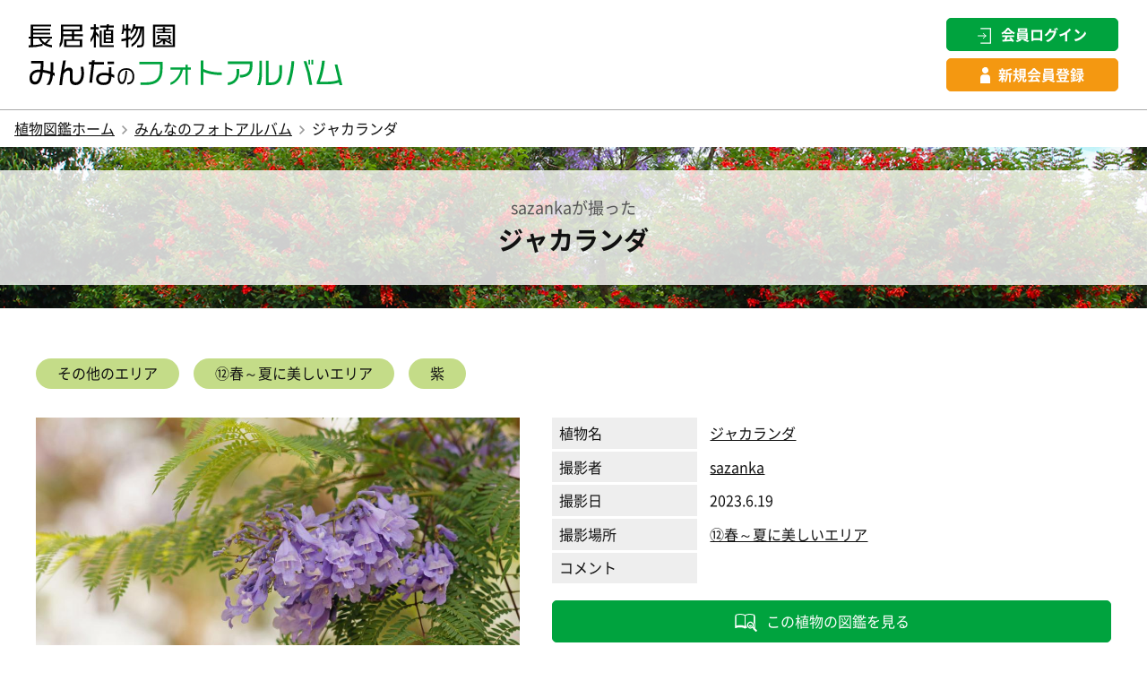

--- FILE ---
content_type: text/html; charset=UTF-8
request_url: https://zukan.nagai-park.jp/album/bf92e368d0da197ff1883c3a16e56aa2/
body_size: 6911
content:

<!DOCTYPE html>
<html lang="ja">
<head>
<meta charset="UTF-8">
<meta name="viewport" content="width=device-width, initial-scale=1.0" />
<meta http-equiv="X-UA-Compatible" content="IE=edge" />
<link rel="icon" href="/favicon.ico">
<link rel="apple-touch-icon" sizes="180×180" href="/apple-touch-icon.png">
<link rel="icon" type="image/png" href="/android-chrome-192x192.png">
<link rel="stylesheet" href="/common/css/default.css" type="text/css" media="all" />
<link rel="stylesheet" href="/common/css/base.css" type="text/css" media="all" />
<link rel="stylesheet" href="/common/css/lightbox.css" type="text/css" media="all" />
<script type="text/javascript" src="/common/js/jquery.js"></script>
<script type="text/javascript" src="/common/js/script.js"></script>
<script type="text/javascript" src="/common/js/lightbox.min.js"></script>
<!-- Global site tag (gtag.js) - Google Analytics -->
<script async src="https://www.googletagmanager.com/gtag/js?id=G-Z0LJP3G66M"></script>
<script>
 window.dataLayer = window.dataLayer || [];
 function gtag(){dataLayer.push(arguments);}
 gtag('js', new Date());

 gtag('config', 'G-Z0LJP3G66M');
</script>
<meta name="description" content="sazankaのフォトアルバムページ。長居植物園みんなのフォトアルバムは、市民の皆様に長居公園内で撮影した花や緑や自然の写真を、自由に投稿していただくためのサイトです。" />

<title>sazankaが撮ったジャカランダ | ⑫春～夏に美しいエリア | みんなのフォトアルバム | 大阪市立長居植物園</title>
</head>
<body id="album">
	<header>
		
		<h1 class="logo"><a href="/album/"><img src="/common/images/logo-album.svg" alt="みんなのフォトアルバム"></a></h1>
				<ul class="member-login">
			<li class="btn-login"><a href="/login/"><span>会員ログイン</span></a></li>
			<li class="btn-register"><a href="/signup/"><span>新規会員登録</span></a></li>
		</ul>
			</header>
	<ul class="pnav">
		<li><a href="/">植物図鑑ホーム</a></li>
		<li><a href="/album/">みんなのフォトアルバム</a></li>
				<li>ジャカランダ</li>
	</ul>
	<div class="pagetitle" style="background-image:url('/uploads/maps/%E3%82%AB%E3%83%86%E3%82%B4%E3%83%AA%E7%94%BB%E5%83%8F/%E7%95%AA%E5%8F%B7/12.jpg');"><h1><span>sazankaが撮った</span>ジャカランダ</h1></div>
	<article class="wrap">
	
		<ul class="list-cat">
            <li><a href="/album/category/place/cat4/">その他のエリア</a></li><li><a href="/album/category/place/cat4/cat4_0/">⑫春～夏に美しいエリア</a></li><li><a href="/album/category/flower_color/t3_3/">紫</a></li>            
        </ul>
		<section class="plant-box">
			<figure><a href="/uploads/photos/bf92e368d0da197ff1883c3a16e56aa2.jpg" data-lightbox="lightbox" data-title="ジャカランダ" data-alt="ジャカランダ"><img src="/uploads/photos/bf92e368d0da197ff1883c3a16e56aa2.jpg" alt=""></a>

				<ul class="list-flag">
					

					
				</ul>
				
			</figure>
            
			<section>
			<dl>
				<dt>植物名</dt>
					
									<dd><a href="/album/search/list/-/-/-/ジャカランダ/-/-/0/0/">ジャカランダ</a></dd>
									
										<dt>撮影者</dt>
					<dd><a href="/user/77e5c1d7836989c4a186bff920dee93c/">sazanka</a></dd>
										<dt>撮影日</dt>
					<dd>2023.6.19</dd>
					<dt>撮影場所</dt>
					
					<dd><a href="/album/category/place/cat4_0/">⑫春～夏に美しいエリア</a></dd>
					<dt>コメント</dt>
					<dd></dd>
				</dl>
				
				<p class="mt1em"><a href="/official/20220205144018" class="btn btn-book">この植物の図鑑を見る</a></p>				
			</section>
		</section>
		
		<section class="txtarea">
			<h2 class="ttl1"><span>撮影した場所</span>⑫春～夏に美しいエリア</h2>
			<p><img src="/uploads/maps/12.png" alt="を撮影した場所"></p>
		</section>

				<section class="txtarea">
			<h2 class="ttl1">sazankaのフォトアルバム</h2>
        <div class="plant-list">
        	
			          	<figure><a href="/album/ace16446c27248cde7d9d95b1c32434a/"><img src="/uploads/photos/ace16446c27248cde7d9d95b1c32434a_t.jpg" alt="ヘメロカリス"><figcaption>ヘメロカリス</figcaption><p>撮影日：2023.6.28</p><p>撮影者：sazanka</p></a></figure>          	<figure><a href="/album/1b89444c4300ccb8d3b3a71516fc5af1/"><img src="/uploads/photos/1b89444c4300ccb8d3b3a71516fc5af1_t.jpg" alt="ヘメロカリス"><figcaption>ヘメロカリス</figcaption><p>撮影日：2023.6.28</p><p>撮影者：sazanka</p></a></figure>          	<figure><a href="/album/46472443fea6e40d7bf9abad6833fc7e/"><img src="/uploads/photos/46472443fea6e40d7bf9abad6833fc7e_t.jpg" alt="蝶トンボ"><figcaption>蝶トンボ</figcaption><p>撮影日：2023.6.27</p><p>撮影者：sazanka</p></a></figure>          	<figure><a href="/album/4418aa67888044aad566a9c7c4db65b4/"><img src="/uploads/photos/4418aa67888044aad566a9c7c4db65b4_t.jpg" alt="蝶トンボ"><figcaption>蝶トンボ</figcaption><p>撮影日：2023.6.27</p><p>撮影者：sazanka</p></a></figure>          	<figure><a href="/album/4c8419aab1c4a57890171213d429d167/"><img src="/uploads/photos/4c8419aab1c4a57890171213d429d167_t.jpg" alt="蝶トンボ"><figcaption>蝶トンボ</figcaption><p>撮影日：2023.6.27</p><p>撮影者：sazanka</p></a></figure>          	<figure><a href="/album/ee31585304b017a1bdb8bf92e7bcba85/"><img src="/uploads/photos/ee31585304b017a1bdb8bf92e7bcba85_t.jpg" alt="ムクゲ"><figcaption>ムクゲ</figcaption><p>撮影日：2023.6.25</p><p>撮影者：sazanka</p></a></figure>          	<figure><a href="/album/540d09a5cdbbb464594811e85c4765ba/"><img src="/uploads/photos/540d09a5cdbbb464594811e85c4765ba_t.jpg" alt="ムクゲ"><figcaption>ムクゲ</figcaption><p>撮影日：2023.6.25</p><p>撮影者：sazanka</p></a></figure>          	<figure><a href="/album/42c3499672fad04206cd6417aef77b38/"><img src="/uploads/photos/42c3499672fad04206cd6417aef77b38_t.jpg" alt="ムクゲ"><figcaption>ムクゲ</figcaption><p>撮影日：2023.6.25</p><p>撮影者：sazanka</p></a></figure>          	<figure><a href="/album/95075410ea5c1e6d3b3a07acbe3e21e9/"><img src="/uploads/photos/95075410ea5c1e6d3b3a07acbe3e21e9_t.jpg" alt="カルガモ"><figcaption>カルガモ</figcaption><p>撮影日：2023.6.23</p><p>撮影者：sazanka</p></a></figure>          	<figure><a href="/album/31579237788f0fceb34d1f08f4cdeb64/"><img src="/uploads/photos/31579237788f0fceb34d1f08f4cdeb64_t.jpg" alt="ハス"><figcaption>ハス</figcaption><p>撮影日：2023.6.23</p><p>撮影者：sazanka</p></a></figure>          	<figure><a href="/album/f3f0558d336c18e064878fc420e3ef3c/"><img src="/uploads/photos/f3f0558d336c18e064878fc420e3ef3c_t.jpg" alt="ハス"><figcaption>ハス</figcaption><p>撮影日：2023.6.23</p><p>撮影者：sazanka</p></a></figure>          	<figure><a href="/album/252bacadc88a01830d6e42c84153d2f9/"><img src="/uploads/photos/252bacadc88a01830d6e42c84153d2f9_t.jpg" alt="アガパンサス"><figcaption>アガパンサス</figcaption><p>撮影日：2023.6.23</p><p>撮影者：sazanka</p></a></figure>          	<figure><a href="/album/27a7f62faedd7c646825fb2d06ccf28f/"><img src="/uploads/photos/27a7f62faedd7c646825fb2d06ccf28f_t.jpg" alt="アガパンサス"><figcaption>アガパンサス</figcaption><p>撮影日：2023.6.23</p><p>撮影者：sazanka</p></a></figure>          	<figure><a href="/album/53ea813350ea23e89a5539d0879b99f1/"><img src="/uploads/photos/53ea813350ea23e89a5539d0879b99f1_t.jpg" alt="アガパンサス"><figcaption>アガパンサス</figcaption><p>撮影日：2023.6.23</p><p>撮影者：sazanka</p></a></figure>          	<figure><a href="/album/bf92e368d0da197ff1883c3a16e56aa2/"><img src="/uploads/photos/bf92e368d0da197ff1883c3a16e56aa2_t.jpg" alt="ジャカランダ"><figcaption>ジャカランダ</figcaption><p>撮影日：2023.6.19</p><p>撮影者：sazanka</p></a></figure>        </div>
        <p><a href="/user/77e5c1d7836989c4a186bff920dee93c/" class="btn">sazankaのフォトアルバムを見る</a></p>
    </section>
			
	

	<form name="s" action="/album/search/" method="POST">
		<section class="txtarea search-box">
			<h2 class="ttl1">みんなの写真を検索する</h2>
			
			<div class="search-category">
			<select class="sel_base_0" name="base_0[]" style="display:none;">
			    <option value="">分類から探す</option>
				<option class="parent" id="cat0" value="植物園の植物" >植物園の植物</option><option class="children" id="cat0_0" value="草花">-草花</option><option class="children" id="cat0_1" value="樹木">-樹木</option><option class="children" id="cat0_2" value="水生植物">-水生植物</option><option class="children" id="cat0_3" value="球根">-球根</option><option class="children" id="cat0_4" value="グラス">-グラス</option><option class="children" id="cat0_5" value="ヤシ類">-ヤシ類</option><option class="children" id="cat0_6" value="竹、笹">-竹、笹</option><option class="parent" id="cat1" value="情報センターの植物" >情報センターの植物</option><option class="children" id="cat1_0" value="観葉植物">-観葉植物</option><option class="children" id="cat1_1" value="食虫植物">-食虫植物</option><option class="children" id="cat1_2" value="熱帯植物">-熱帯植物</option><option class="children" id="cat1_3" value="多肉植物">-多肉植物</option>			</select>
			<select class="sel_base_1" name="base_1[]">
			    <option value="">場所から探す</option>
				<option class="parent" id="cat2" value="専門園の植物" >専門園の植物</option><option class="children" id="cat2_0" value="バラ園">-バラ園</option><option class="children" id="cat2_1" value="ボタン園">-ボタン園</option><option class="children" id="cat2_2" value="シャクヤク園">-シャクヤク園</option><option class="children" id="cat2_3" value="シャクナゲ園">-シャクナゲ園</option><option class="children" id="cat2_4" value="ツバキ園">-ツバキ園</option><option class="children" id="cat2_5" value="マグノリア園">-マグノリア園</option><option class="children" id="cat2_6" value="アジサイ園">-アジサイ園</option><option class="children" id="cat2_7" value="ハーブ園">-ハーブ園</option><option class="children" id="cat2_8" value="ヘメロカリス園">-ヘメロカリス園</option><option class="children" id="cat2_9" value="ジャーマンアイリス園">-ジャーマンアイリス園</option><option class="children" id="cat2_10" value="ハナショウブ園">-ハナショウブ園</option><option class="parent" id="cat3" value="歴史の森の植物" >歴史の森の植物</option><option class="children" id="cat3_0" value="古第三紀/新第三紀植物群">-古第三紀/新第三紀植物群</option><option class="children" id="cat3_1" value="氷期植物群">-氷期植物群</option><option class="children" id="cat3_2" value="間氷期植物群">-間氷期植物群</option><option class="children" id="cat3_3" value="明石植物群">-明石植物群</option><option class="children" id="cat3_4" value="二次林(長居の里山)">-二次林(長居の里山)</option><option class="parent" id="cat4" value="その他のエリア" >その他のエリア</option><option class="children" id="cat4_2" value="①ラクウショウ並木">-①ラクウショウ並木</option><option class="children" id="cat4_3" value="②">-②</option><option class="children" id="cat4_4" value="③">-③</option><option class="children" id="cat4_5" value="④サルスベリの広場">-④サルスベリの広場</option><option class="children" id="cat4_6" value="⑤大花壇">-⑤大花壇</option><option class="children" id="cat4_7" value="⑥">-⑥</option><option class="children" id="cat4_8" value="⑦">-⑦</option><option class="children" id="cat4_9" value="⑧">-⑧</option><option class="children" id="cat4_10" value="⑨">-⑨</option><option class="children" id="cat4_11" value="⑩ライフガーデン">-⑩ライフガーデン</option><option class="children" id="cat4_12" value="⑪">-⑪</option><option class="children" id="cat4_0" value="⑫春～夏に美しいエリア">-⑫春～夏に美しいエリア</option><option class="children" id="cat4_1" value="⑬ダリア花壇">-⑬ダリア花壇</option><option class="children" id="cat4_15" value="⑭竹笹見本園">-⑭竹笹見本園</option><option class="children" id="cat4_16" value="⑮万葉のみち">-⑮万葉のみち</option><option class="children" id="cat4_17" value="⑯ユーカリ">-⑯ユーカリ</option><option class="children" id="cat4_18" value="⑰芝生広場">-⑰芝生広場</option><option class="children" id="cat4_19" value="⑱里山ひろば">-⑱里山ひろば</option><option class="children" id="cat4_20" value="⑲">-⑲</option><option class="children" id="cat4_21" value="⑳">-⑳</option><option class="children" id="cat4_22" value="㉑">-㉑</option><option class="children" id="cat4_23" value="㉒サクラ">-㉒サクラ</option><option class="children" id="cat4_24" value="㉓ウメ">-㉓ウメ</option><option class="children" id="cat4_25" value="㉔">-㉔</option><option class="children" id="cat4_26" value="㉕展望島">-㉕展望島</option><option class="children" id="cat4_27" value="㉖">-㉖</option><option class="children" id="cat4_28" value="㉗">-㉗</option><option class="children" id="cat4_29" value="㉘">-㉘</option><option class="children" id="cat4_30" value="㉙">-㉙</option><option class="children" id="cat4_31" value="㉚">-㉚</option><option class="children" id="cat4_32" value="㉛(島と大池)">-㉛(島と大池)</option>			</select>
			<select class="sel_base_2" name="base_2[]">
			    <option value="">テーマから探す</option>
				<option id="t2_0" value="香る植物のこと" >香る植物のこと</option><option id="t2_1" value="植物と虫" >植物と虫</option><option id="t2_2" value="絶滅危惧植物" >絶滅危惧植物</option><option id="t2_3" value="映える景色" >映える景色</option><option id="t2_4" value="こどもが見た世界" >こどもが見た世界</option><option id="t2_5" value="鳥と長居植物園" >鳥と長居植物園</option><option id="t2_6" value="ねじれる植物" >ねじれる植物</option><option id="t2_7" value="冬に咲く花" >冬に咲く花</option><option id="t2_8" value="春と秋の七草" >春と秋の七草</option><option id="t2_9" value="万葉の植物" >万葉の植物</option><option id="t2_10" value="キノコのこと" >キノコのこと</option><option id="50th_album" value="みんなでつくる50年アルバム" >みんなでつくる50年アルバム</option>			</select>
			<select class="sel_base_3" name="base_3[]">
			    <option value="">花色から探す</option>
				<option id="t3_0" value="白" >白</option><option id="t3_1" value="赤" >赤</option><option id="t3_2" value="ピンク" >ピンク</option><option id="t3_3" value="紫" >紫</option><option id="t3_4" value="青" >青</option><option id="t3_5" value="黄色" >黄色</option><option id="t3_6" value="オレンジ" >オレンジ</option><option id="t3_7" value="その他" >その他</option>			</select>
			</form>
			</div>
			

			
			<section class="search-refine">
			<h2><span>絞り込んで検索</span><div><span></span></div></h2>
			<section class="search-refine-inner">
			<form name="s" action="/album/search/" method="POST">

				<div class="search-date">
				<select name="kw5">
				    <option value="">撮影年</option>
					<option value="2021">2021年</option><option value="2022">2022年</option><option value="2023">2023年</option><option value="2024">2024年</option><option value="2025">2025年</option>				    
				</select>
				<select name="kw6">
				    <option value="">撮影月</option>
					<option value="1">1月</option><option value="2">2月</option><option value="3">3月</option><option value="4">4月</option><option value="5">5月</option><option value="6">6月</option><option value="7">7月</option><option value="8">8月</option><option value="9">9月</option><option value="10">10月</option><option value="11">11月</option><option value="12">12月</option>				</select>
				<label><input type="text" name="kw4" placeholder="キーワードを入力" value=""></label>
				</div>

				<div class="search-keyword">
					<dl>
						<dt style="display:none;">分類</dt>
						<dd style="display:none;">
						<input type="checkbox" id="search0_0-0" name="base_0[]" value="草花"><label for="search0_0-0">草花</label><input type="checkbox" id="search0_0-1" name="base_0[]" value="樹木"><label for="search0_0-1">樹木</label><input type="checkbox" id="search0_0-2" name="base_0[]" value="水生植物"><label for="search0_0-2">水生植物</label><input type="checkbox" id="search0_0-3" name="base_0[]" value="球根"><label for="search0_0-3">球根</label><input type="checkbox" id="search0_0-4" name="base_0[]" value="グラス"><label for="search0_0-4">グラス</label><input type="checkbox" id="search0_0-5" name="base_0[]" value="ヤシ類"><label for="search0_0-5">ヤシ類</label><input type="checkbox" id="search0_0-6" name="base_0[]" value="竹、笹"><label for="search0_0-6">竹、笹</label><input type="checkbox" id="search0_1-0" name="base_0[]" value="観葉植物"><label for="search0_1-0">観葉植物</label><input type="checkbox" id="search0_1-1" name="base_0[]" value="食虫植物"><label for="search0_1-1">食虫植物</label><input type="checkbox" id="search0_1-2" name="base_0[]" value="熱帯植物"><label for="search0_1-2">熱帯植物</label><input type="checkbox" id="search0_1-3" name="base_0[]" value="多肉植物"><label for="search0_1-3">多肉植物</label>
						</dd>
						<dt>場所</dt>
						<dd>
						<input type="checkbox" id="search1_0-0" name="base_1[]" value="バラ園"><label for="search1_0-0">バラ園</label><input type="checkbox" id="search1_0-1" name="base_1[]" value="ボタン園"><label for="search1_0-1">ボタン園</label><input type="checkbox" id="search1_0-2" name="base_1[]" value="シャクヤク園"><label for="search1_0-2">シャクヤク園</label><input type="checkbox" id="search1_0-3" name="base_1[]" value="シャクナゲ園"><label for="search1_0-3">シャクナゲ園</label><input type="checkbox" id="search1_0-4" name="base_1[]" value="ツバキ園"><label for="search1_0-4">ツバキ園</label><input type="checkbox" id="search1_0-5" name="base_1[]" value="マグノリア園"><label for="search1_0-5">マグノリア園</label><input type="checkbox" id="search1_0-6" name="base_1[]" value="アジサイ園"><label for="search1_0-6">アジサイ園</label><input type="checkbox" id="search1_0-7" name="base_1[]" value="ハーブ園"><label for="search1_0-7">ハーブ園</label><input type="checkbox" id="search1_0-8" name="base_1[]" value="ヘメロカリス園"><label for="search1_0-8">ヘメロカリス園</label><input type="checkbox" id="search1_0-9" name="base_1[]" value="ジャーマンアイリス園"><label for="search1_0-9">ジャーマンアイリス園</label><input type="checkbox" id="search1_0-10" name="base_1[]" value="ハナショウブ園"><label for="search1_0-10">ハナショウブ園</label><input type="checkbox" id="search1_1-0" name="base_1[]" value="古第三紀/新第三紀植物群"><label for="search1_1-0">古第三紀/新第三紀植物群</label><input type="checkbox" id="search1_1-1" name="base_1[]" value="氷期植物群"><label for="search1_1-1">氷期植物群</label><input type="checkbox" id="search1_1-2" name="base_1[]" value="間氷期植物群"><label for="search1_1-2">間氷期植物群</label><input type="checkbox" id="search1_1-3" name="base_1[]" value="明石植物群"><label for="search1_1-3">明石植物群</label><input type="checkbox" id="search1_1-4" name="base_1[]" value="二次林(長居の里山)"><label for="search1_1-4">二次林(長居の里山)</label><input type="checkbox" id="search1_2-0" name="base_1[]" value="①ラクウショウ並木"><label for="search1_2-0">①ラクウショウ並木</label><input type="checkbox" id="search1_2-1" name="base_1[]" value="②"><label for="search1_2-1">②</label><input type="checkbox" id="search1_2-2" name="base_1[]" value="③"><label for="search1_2-2">③</label><input type="checkbox" id="search1_2-3" name="base_1[]" value="④サルスベリの広場"><label for="search1_2-3">④サルスベリの広場</label><input type="checkbox" id="search1_2-4" name="base_1[]" value="⑤大花壇"><label for="search1_2-4">⑤大花壇</label><input type="checkbox" id="search1_2-5" name="base_1[]" value="⑥"><label for="search1_2-5">⑥</label><input type="checkbox" id="search1_2-6" name="base_1[]" value="⑦"><label for="search1_2-6">⑦</label><input type="checkbox" id="search1_2-7" name="base_1[]" value="⑧"><label for="search1_2-7">⑧</label><input type="checkbox" id="search1_2-8" name="base_1[]" value="⑨"><label for="search1_2-8">⑨</label><input type="checkbox" id="search1_2-9" name="base_1[]" value="⑩ライフガーデン"><label for="search1_2-9">⑩ライフガーデン</label><input type="checkbox" id="search1_2-10" name="base_1[]" value="⑪"><label for="search1_2-10">⑪</label><input type="checkbox" id="search1_2-11" name="base_1[]" value="⑫春～夏に美しいエリア"><label for="search1_2-11">⑫春～夏に美しいエリア</label><input type="checkbox" id="search1_2-12" name="base_1[]" value="⑬ダリア花壇"><label for="search1_2-12">⑬ダリア花壇</label><input type="checkbox" id="search1_2-13" name="base_1[]" value="⑭竹笹見本園"><label for="search1_2-13">⑭竹笹見本園</label><input type="checkbox" id="search1_2-14" name="base_1[]" value="⑮万葉のみち"><label for="search1_2-14">⑮万葉のみち</label><input type="checkbox" id="search1_2-15" name="base_1[]" value="⑯ユーカリ"><label for="search1_2-15">⑯ユーカリ</label><input type="checkbox" id="search1_2-16" name="base_1[]" value="⑰芝生広場"><label for="search1_2-16">⑰芝生広場</label><input type="checkbox" id="search1_2-17" name="base_1[]" value="⑱里山ひろば"><label for="search1_2-17">⑱里山ひろば</label><input type="checkbox" id="search1_2-18" name="base_1[]" value="⑲"><label for="search1_2-18">⑲</label><input type="checkbox" id="search1_2-19" name="base_1[]" value="⑳"><label for="search1_2-19">⑳</label><input type="checkbox" id="search1_2-20" name="base_1[]" value="㉑"><label for="search1_2-20">㉑</label><input type="checkbox" id="search1_2-21" name="base_1[]" value="㉒サクラ"><label for="search1_2-21">㉒サクラ</label><input type="checkbox" id="search1_2-22" name="base_1[]" value="㉓ウメ"><label for="search1_2-22">㉓ウメ</label><input type="checkbox" id="search1_2-23" name="base_1[]" value="㉔"><label for="search1_2-23">㉔</label><input type="checkbox" id="search1_2-24" name="base_1[]" value="㉕展望島"><label for="search1_2-24">㉕展望島</label><input type="checkbox" id="search1_2-25" name="base_1[]" value="㉖"><label for="search1_2-25">㉖</label><input type="checkbox" id="search1_2-26" name="base_1[]" value="㉗"><label for="search1_2-26">㉗</label><input type="checkbox" id="search1_2-27" name="base_1[]" value="㉘"><label for="search1_2-27">㉘</label><input type="checkbox" id="search1_2-28" name="base_1[]" value="㉙"><label for="search1_2-28">㉙</label><input type="checkbox" id="search1_2-29" name="base_1[]" value="㉚"><label for="search1_2-29">㉚</label><input type="checkbox" id="search1_2-30" name="base_1[]" value="㉛(島と大池)"><label for="search1_2-30">㉛(島と大池)</label>						</dd>
						<dt>テーマ</dt>
						<dd>
						<input type="checkbox" id="search2-0" name="base_2[]" value="香る植物のこと"><label for="search2-0">香る植物のこと</label><input type="checkbox" id="search2-1" name="base_2[]" value="植物と虫"><label for="search2-1">植物と虫</label><input type="checkbox" id="search2-2" name="base_2[]" value="絶滅危惧植物"><label for="search2-2">絶滅危惧植物</label><input type="checkbox" id="search2-3" name="base_2[]" value="映える景色"><label for="search2-3">映える景色</label><input type="checkbox" id="search2-4" name="base_2[]" value="こどもが見た世界"><label for="search2-4">こどもが見た世界</label><input type="checkbox" id="search2-5" name="base_2[]" value="鳥と長居植物園"><label for="search2-5">鳥と長居植物園</label><input type="checkbox" id="search2-6" name="base_2[]" value="ねじれる植物"><label for="search2-6">ねじれる植物</label><input type="checkbox" id="search2-7" name="base_2[]" value="冬に咲く花"><label for="search2-7">冬に咲く花</label><input type="checkbox" id="search2-8" name="base_2[]" value="春と秋の七草"><label for="search2-8">春と秋の七草</label><input type="checkbox" id="search2-9" name="base_2[]" value="万葉の植物"><label for="search2-9">万葉の植物</label><input type="checkbox" id="search2-10" name="base_2[]" value="キノコのこと"><label for="search2-10">キノコのこと</label><input type="checkbox" id="search2-11" name="base_2[]" value="みんなでつくる50年アルバム"><label for="search2-11">みんなでつくる50年アルバム</label>							</dd>
						<dt>花色</dt>
						<dd>
						<input type="checkbox" id="search3-0" name="base_3[]" value="白"><label for="search3-0">白</label><input type="checkbox" id="search3-1" name="base_3[]" value="赤"><label for="search3-1">赤</label><input type="checkbox" id="search3-2" name="base_3[]" value="ピンク"><label for="search3-2">ピンク</label><input type="checkbox" id="search3-3" name="base_3[]" value="紫"><label for="search3-3">紫</label><input type="checkbox" id="search3-4" name="base_3[]" value="青"><label for="search3-4">青</label><input type="checkbox" id="search3-5" name="base_3[]" value="黄色"><label for="search3-5">黄色</label><input type="checkbox" id="search3-6" name="base_3[]" value="オレンジ"><label for="search3-6">オレンジ</label><input type="checkbox" id="search3-7" name="base_3[]" value="その他"><label for="search3-7">その他</label>						</dd>
					</dl>
				</div>
				<div class="search-date">
				<div class="t-center mt1em"><input type="submit" name="" value="絞り込む" /></div>
				</div>
			</form>
		</section>
			</section>
			
		</section>
	

        <p class="mb5em"><a href="#" onclick="window.history.back(); return false;" class="btn back">戻る</a></p>
	</article>
	<ul class="pnav footer">
		<li><a href="/">植物図鑑ホーム</a></li>
		<li><a href="/album/">みんなのフォトアルバム</a></li>
				<li>ジャカランダ</li>
	</ul>
	<footer>
<section class="footer-inner-album">
			<div class="logo-link">
			<a href="/">
			<p>長居植物園の植物が検索できる！</p>
			<h2><img src="/common/images/logo.svg" alt="長居植物園植物図鑑"></h2>
			</a>
			</div>

		</section>
		<nav class="footer-inner-nav1">

			<section>
			<h2>場所から探す</h2>
			<div class="footer-inner-nav-box">
				<div><h3><a href="/album/category/place/cat2/">専門園の植物</a></h3><ul><li><a href="/album/category/place/cat2/cat2_0/">バラ園</a></li><li><a href="/album/category/place/cat2/cat2_1/">ボタン園</a></li><li><a href="/album/category/place/cat2/cat2_2/">シャクヤク園</a></li><li><a href="/album/category/place/cat2/cat2_3/">シャクナゲ園</a></li><li><a href="/album/category/place/cat2/cat2_4/">ツバキ園</a></li><li><a href="/album/category/place/cat2/cat2_5/">マグノリア園</a></li><li><a href="/album/category/place/cat2/cat2_6/">アジサイ園</a></li><li><a href="/album/category/place/cat2/cat2_7/">ハーブ園</a></li><li><a href="/album/category/place/cat2/cat2_8/">ヘメロカリス園</a></li><li><a href="/album/category/place/cat2/cat2_9/">ジャーマンアイリス園</a></li><li><a href="/album/category/place/cat2/cat2_10/">ハナショウブ園</a></li></ul></div><div><h3><a href="/album/category/place/cat3/">歴史の森の植物</a></h3><ul><li><a href="/album/category/place/cat3/cat3_0/">古第三紀/新第三紀植物群</a></li><li><a href="/album/category/place/cat3/cat3_1/">氷期植物群</a></li><li><a href="/album/category/place/cat3/cat3_2/">間氷期植物群</a></li><li><a href="/album/category/place/cat3/cat3_3/">明石植物群</a></li><li><a href="/album/category/place/cat3/cat3_4/">二次林(長居の里山)</a></li></ul></div><div><h3><a href="/album/category/place/cat4/">その他のエリア</a></h3><ul><li><a href="/album/category/place/cat4/cat4_2/">①ラクウショウ並木</a></li><li><a href="/album/category/place/cat4/cat4_3/">②</a></li><li><a href="/album/category/place/cat4/cat4_4/">③</a></li><li><a href="/album/category/place/cat4/cat4_5/">④サルスベリの広場</a></li><li><a href="/album/category/place/cat4/cat4_6/">⑤大花壇</a></li><li><a href="/album/category/place/cat4/cat4_7/">⑥</a></li><li><a href="/album/category/place/cat4/cat4_8/">⑦</a></li><li><a href="/album/category/place/cat4/cat4_9/">⑧</a></li><li><a href="/album/category/place/cat4/cat4_10/">⑨</a></li><li><a href="/album/category/place/cat4/cat4_11/">⑩ライフガーデン</a></li><li><a href="/album/category/place/cat4/cat4_12/">⑪</a></li><li><a href="/album/category/place/cat4/cat4_0/">⑫春～夏に美しいエリア</a></li><li><a href="/album/category/place/cat4/cat4_1/">⑬ダリア花壇</a></li><li><a href="/album/category/place/cat4/cat4_15/">⑭竹笹見本園</a></li><li><a href="/album/category/place/cat4/cat4_16/">⑮万葉のみち</a></li><li><a href="/album/category/place/cat4/cat4_17/">⑯ユーカリ</a></li><li><a href="/album/category/place/cat4/cat4_18/">⑰芝生広場</a></li><li><a href="/album/category/place/cat4/cat4_19/">⑱里山ひろば</a></li><li><a href="/album/category/place/cat4/cat4_20/">⑲</a></li><li><a href="/album/category/place/cat4/cat4_21/">⑳</a></li><li><a href="/album/category/place/cat4/cat4_22/">㉑</a></li><li><a href="/album/category/place/cat4/cat4_23/">㉒サクラ</a></li><li><a href="/album/category/place/cat4/cat4_24/">㉓ウメ</a></li><li><a href="/album/category/place/cat4/cat4_25/">㉔</a></li><li><a href="/album/category/place/cat4/cat4_26/">㉕展望島</a></li><li><a href="/album/category/place/cat4/cat4_27/">㉖</a></li><li><a href="/album/category/place/cat4/cat4_28/">㉗</a></li><li><a href="/album/category/place/cat4/cat4_29/">㉘</a></li><li><a href="/album/category/place/cat4/cat4_30/">㉙</a></li><li><a href="/album/category/place/cat4/cat4_31/">㉚</a></li><li><a href="/album/category/place/cat4/cat4_32/">㉛(島と大池)</a></li></ul></div>			</div>
			</section>
			<section>
				<h2>テーマから探す</h2>
				<h3><a href="/album/category/theme/t2_0/">香る植物のこと</a></h3><h3><a href="/album/category/theme/t2_1/">植物と虫</a></h3><h3><a href="/album/category/theme/t2_2/">絶滅危惧植物</a></h3><h3><a href="/album/category/theme/t2_3/">映える景色</a></h3><h3><a href="/album/category/theme/t2_4/">こどもが見た世界</a></h3><h3><a href="/album/category/theme/t2_5/">鳥と長居植物園</a></h3><h3><a href="/album/category/theme/t2_6/">ねじれる植物</a></h3><h3><a href="/album/category/theme/t2_7/">冬に咲く花</a></h3><h3><a href="/album/category/theme/t2_8/">春と秋の七草</a></h3><h3><a href="/album/category/theme/t2_9/">万葉の植物</a></h3><h3><a href="/album/category/theme/t2_10/">キノコのこと</a></h3><h3><a href="/album/category/theme/50th_album/">みんなでつくる50年アルバム</a></h3>			</section>
			<section>
				<h2>花色から探す</h2>
				<h3><a href="/album/category/flower_color/t3_0/">白</a></h3><h3><a href="/album/category/flower_color/t3_1/">赤</a></h3><h3><a href="/album/category/flower_color/t3_2/">ピンク</a></h3><h3><a href="/album/category/flower_color/t3_3/">紫</a></h3><h3><a href="/album/category/flower_color/t3_4/">青</a></h3><h3><a href="/album/category/flower_color/t3_5/">黄色</a></h3><h3><a href="/album/category/flower_color/t3_6/">オレンジ</a></h3><h3><a href="/album/category/flower_color/t3_7/">その他</a></h3>			</section>
		</nav>

		<nav class="footer-inner-nav2">
			<ul>
				<li><a href="/">ホーム</a></li>
				<li><a href="/about.php">植物図鑑について</a></li>
				<li><a href="/terms.php">利用規約</a></li>
				<li><a href="/privacy.php">個人情報保護方針</a></li>
				<li><a href="https://www.nagai-park.jp/member/photo" target="_blank">旧長居植物園フォトクラブ（閲覧のみ）</a></li>
			</ul>
		</nav>
		<section class="footer-copyright">
			<p class="logo-nagai-b"><a href="https://botanical-garden.nagai-park.jp/" target="_blank"><img src="/common/images/logo-nagaibotanical.svg" alt="長居植物園"></a></p>
			<ul class="li-sns">
				<li><a href="https://www.instagram.com/nagaibo" target="_blank"><img src="/common/images/icn-insta.svg" alt="長居植物園Instagram"></a></li>
				<li><a href="https://www.facebook.com/nagaigarden/" target="_blank"><img src="/common/images/icn-fb.svg" alt="長居植物園facebook"></a></li>
				<li><a href="https://x.com/nagaib" target="_blank"><img src="/common/images/icn-x.svg" alt="長居植物園X"></a></li>
				<li><a href="https://www.youtube.com/user/nagaipark/videos" target="_blank"><img src="/common/images/icn-youtube.png" alt="長居植物園youtube"></a></li>
			</ul>
			<p><small>Copyright © 大阪市立長居植物園 All rights reserved.</small></p>
		</section>
		<p id="pagetop"><img src="/common/images/pagetop.svg" alt="ページの先頭へ"></p>
	</footer></body>

<script>
$(function(){


  $('.sel_base_0').change(function(){
	  if($('option:selected',this).val() != ""){
		  if($('option:selected',this).hasClass('parent') ){
			window.location.href = "/album/category/classification/"+$('option:selected',this).attr('id');
		  }else if($('option:selected',this).hasClass('children') ){
			var parent = $('option:selected',this).prevAll('.parent:first').attr('id');

			window.location.href = "/album/category/classification/"+parent+"/"+$('option:selected',this).attr('id');
		  }
	  }
  });

  $('.sel_base_1').change(function(){
	  if($('option:selected',this).val() != ""){
		  if($('option:selected',this).hasClass('parent') ){
			window.location.href = "/album/category/place/"+$('option:selected',this).attr('id');
		  }else if($('option:selected',this).hasClass('children') ){
			var parent = $('option:selected',this).prevAll('.parent:first').attr('id');

			window.location.href = "/album/category/place/"+parent+"/"+$('option:selected',this).attr('id');
		  }
	  }
  });
  
  
  $('.sel_base_2').change(function(){
	  if($('option:selected',this).val() != ""){
		window.location.href = "/album/category/theme/"+$('option:selected',this).attr('id');
	  }
  });

  $('.sel_base_3').change(function(){
	  if($('option:selected',this).val() != ""){
		window.location.href = "/album/category/flower_color/"+$('option:selected',this).attr('id');
	  }
  });
  
});
</script>
</html>

--- FILE ---
content_type: text/css
request_url: https://zukan.nagai-park.jp/common/css/default.css
body_size: 3211
content:
@charset "utf-8";
@import url("global.css");

html, body, div, span, object, iframe,
h1, h2, h3, h4, h5, h6, p, blockquote, pre,
abbr, address, cite, code,
del, dfn, em, img, ins, kbd, q, samp,
small, strong, sub, sup, var,
b, i,
dl, dt, dd, ol, ul, li,
fieldset, form, label, legend,
table, caption, tbody, tfoot, thead, tr, th, td,
article, aside, dialog, figure, footer, header,
hgroup, menu, nav, section,
time, mark, audio, video { margin:0; padding:0; border:0; outline:0; font-size:100%; vertical-align:baseline; background:transparent; list-style:none;}
*, *::before, *::after { box-sizing: border-box;}
html{ font-size: 62.5%; overflow: auto;}
body {
	font: 1.4rem/1.6 "ヒラギノ角ゴ Pro W3", "Hiragino Kaku Gothic Pro", "メイリオ", Meiryo, Osaka, "ＭＳ Ｐゴシック", "MS PGothic", sans-serif;
	scroll-behavior: smooth;
	text-rendering: optimizeSpeed;
	-webkit-text-size-adjust: none;
	-webkit-font-smoothing: antialiased;
}
article, aside, dialog, figure, footer, header, hgroup, nav, section { display:block;}
blockquote, q { quotes:none;}
blockquote:before, blockquote:after, q:before, q:after { content:""; content:none;}
a { margin:0; padding:0; border:0; outline:none; font-size:100%; vertical-align:baseline; background:transparent; box-sizing:border-box;}
ins { background-color:#ff9; color:#000; text-decoration:none;}
mark { background-color:#ff9; color:#000; font-style:italic; font-weight:bold;}
del { text-decoration: line-through;}
abbr[title], dfn[title] { border-bottom:1px dotted #000; cursor:help;}
img{ vertical-align:bottom;}
address, caption, cite, code, dfn, em, th, var { font-style:normal; font-weight:normal;}
table { border-collapse:collapse; border-spacing:0;}
hr { display:block; height:1px; border:0; border-top:1px solid #ccc; margin:1em 0; padding:0;}
input, button, textarea, select { vertical-align: middle; outline: none; font: inherit;}
label{ cursor: pointer;}

/* clear */
.clear {clear: both;} .clear-l {clear: left;} .clear-r {clear: right;}
.clearfix:before, .clearfix:after{ content: ""; display: table;}
.clearfix:after{ clear: both;}

/* text */
.f-small { font-size:90%;}
.f-large { font-size:140%;}
.bold {font-weight: bold;}

/* t-ind */
.t-ind{ padding-left:1em; text-indent:-1em;}

/* t-center */
.t-center{ text-align:center;}
.t-left{ text-align:left;}
.t-right{ text-align:right;}

/* float */
.f-right{ float:right;}
.f-left{ float:left;}

/* img */
img{
	-webkit-backface-visibility: hidden;//cromeの画像ボケを解消
	width:auto; max-width:100%; height:auto;}
img.wmax{ width:100%; max-width:inherit;}
@media screen and (max-width:768px){
	img.wmax-sp{ width:100%; max-width:inherit;}
}


/* none */
@media screen and (min-width:769px){ .sponly{ display:none!important;}}
@media screen and (max-width:768px){ .pconly{ display:none!important;}}

/* inblock */
.inblock{ display:inline-block;}

/* supsub */
sup{ font-size:8rem; vertical-align:top;}
sub{ font-size:8rem; vertical-align:bottom;}

/* imgalpha */
a.imgalpha:hover{ opacity: 0.6;}
a:hover img.imgalpha{ opacity: 0.6;}

/* input */
label{
	cursor: pointer;
}
input {
	font-size:  16px;
}
input[type="radio"], input[type="checkbox"]{
	margin-right: .5em;
	margin-bottom: 3px;
	vertical-align: middle;
}
input[type="text"],
input[type="password"],
input[type="button"],
input[type="submit"],
input[type="email"],
input[type="tel"]{
	box-sizing: border-box;
	width: 100%;
	height: 30px;
	line-height: 30px;
	padding: 0 1em;
    -webkit-appearance: none!important;
}
input[type="button"],
input[type="submit"]{
	box-sizing: border-box;
	width: 100%;
	height: 30px;
	line-height: 30px;
	padding: 0 1em;
	display: inline-block;
	width: auto;
}

select{
	box-sizing: border-box;
	height: 30px;
	line-height: 30px;
	padding: 0 1em;
	cursor: pointer;
    -webkit-appearance: none!important;
    appearance: none;
    border: 1px solid var(--line2);
    border-radius: 5px;
    height: auto;
}
textarea{
	box-sizing: border-box;
	width: 100%;
	height: 200px;
	padding: 1em;
	outline: none;
    -webkit-appearance: none!important;
    font-family:  "Meiryo", "Hiragino Sans";/*WindowsのChromeでテキストエリアの文字が小さくなるのを防ぐ*/
    border: 1px solid var(--line2);
    border-radius: 5px;
}
button{
	background: none;
	border: none;
	outline: none;
	-webkit-appearance: none;
	appearance: none;
	cursor: pointer;
}


/* tablewrap */
.tablewrap{ }
@media screen and (max-width:768px){
	.tablewrap{ overflow: auto; white-space: nowrap;}
	.tablewrap::-webkit-scrollbar{ height: 5px;}
	.tablewrap::-webkit-scrollbar-track{ background: #F1F1F1;}
	.tablewrap::-webkit-scrollbar-thumb { background: #BCBCBC;}
	.tablewrap table{ width: 100%;}
}

/* font */
.gothic{ font-family: "Helvetica Neue",Arial,"Hiragino Kaku Gothic ProN","Hiragino Sans",Meiryo,sans-serif;}
.mincho{ font-family: "Times New Roman", "YuMincho", "Hiragino Mincho ProN", "Yu Mincho", "MS PMincho", serif; }


/* padding */
.p0 {padding: 0px!important;}.pt0 {padding-top: 0px!important;}.pl0 {padding-left: 0px!important;}.pr0 {padding-right: 0px!important;}.pb0 {padding-bottom: 0px!important;}
.p5 {padding: 5px;}.pt5 {padding-top: 5px;}.pl5 {padding-left: 5px;}.pr5 {padding-right: 5px;}.pb5 {padding-bottom: 5px;}
.p10 {padding: 10px;}.pt10 {padding-top: 10px;}.pl10 {padding-left: 10px;}.pr10 {padding-right: 10px;}.pb10 {padding-bottom: 10px;}
.p15 {padding: 15px;}.pt15 {padding-top: 15px;}.pl15 {padding-left: 15px;}.pr15 {padding-right: 15px;}.pb15 {padding-bottom: 15px;}
.p20 {padding: 20px;}.pt20 {padding-top: 20px;}.pl20 {padding-left: 20px;}.pr20 {padding-right: 20px;}.pb20 {padding-bottom: 20px;}
.p25 {padding: 25px;}.pt25 {padding-top: 25px;}.pl25 {padding-left: 25px;}.pr25 {padding-right: 25px;}.pb25 {padding-bottom: 25px;}
.p30 {padding: 30px;}.pt30 {padding-top: 30px;}.pl30 {padding-left: 30px;}.pr30 {padding-right: 30px;}.pb30 {padding-bottom: 30px;}
.p35 {padding: 35px;}.pt35 {padding-top: 35px;}.pl35 {padding-left: 35px;}.pr35 {padding-right: 35px;}.pb35 {padding-bottom: 35px;}
.p40 {padding: 40px;}.pt40 {padding-top: 40px;}.pl40 {padding-left: 40px;}.pr40 {padding-right: 40px;}.pb40 {padding-bottom: 40px;}
.p45 {padding: 45px;}.pt45 {padding-top: 45px;}.pl45 {padding-left: 45px;}.pr45 {padding-right: 45px;}.pb45 {padding-bottom: 45px;}
.p50 {padding: 50px;}.pt50 {padding-top: 50px;}.pl50 {padding-left: 50px;}.pr50 {padding-right: 50px;}.pb50 {padding-bottom: 50px;}
.p60 {padding: 60px;}.pt60 {padding-top: 60px;}.pl60 {padding-left: 60px;}.pr60 {padding-right: 60px;}.pb60 {padding-bottom: 60px;}
.p70 {padding: 70px;}.pt70 {padding-top: 70px;}.pl70 {padding-left: 70px;}.pr70 {padding-right: 70px;}.pb70 {padding-bottom: 70px;}
.p80 {padding: 80px;}.pt80 {padding-top: 80px;}.pl80 {padding-left: 80px;}.pr80 {padding-right: 80px;}.pb80 {padding-bottom: 80px;}
.p90 {padding: 90px;}.pt90 {padding-top: 90px;}.pl90 {padding-left: 90px;}.pr90 {padding-right: 90px;}.pb90 {padding-bottom: 90px;}
.p100 {padding: 100px;}.pt100 {padding-top: 100px;}.pl100 {padding-left: 100px;}.pr100 {padding-right: 100px;}.pb100 {padding-bottom: 100px;}
@media screen and (max-width:768px){
	.p10 {padding: 5px;}.pt10 {padding-top: 5px;}.pl10 {padding-left: 5px;}.pr10 {padding-right: 5px;}.pb10 {padding-bottom: 5px;}
	.p20 {padding: 10px;}.pt20 {padding-top: 10px;}.pl20 {padding-left: 10px;}.pr20 {padding-right: 10px;}.pb20 {padding-bottom: 10px;}
	.p30 {padding: 15px;}.pt30 {padding-top: 15px;}.pl30 {padding-left: 15px;}.pr30 {padding-right: 15px;}.pb30 {padding-bottom: 15px;}
	.p40 {padding: 20px;}.pt40 {padding-top: 20px;}.pl40 {padding-left: 20px;}.pr40 {padding-right: 20px;}.pb40 {padding-bottom: 20px;}
	.p50 {padding: 25px;}.pt50 {padding-top: 25px;}.pl50 {padding-left: 25px;}.pr50 {padding-right: 25px;}.pb50 {padding-bottom: 25px;}
	.p60 {padding: 30px;}.pt60 {padding-top: 30px;}.pl60 {padding-left: 30px;}.pr60 {padding-right: 30px;}.pb60 {padding-bottom: 30px;}
	.p70 {padding: 35px;}.pt70 {padding-top: 35px;}.pl70 {padding-left: 35px;}.pr70 {padding-right: 35px;}.pb70 {padding-bottom: 35px;}
	.p80 {padding: 40px;}.pt80 {padding-top: 40px;}.pl80 {padding-left: 40px;}.pr80 {padding-right: 40px;}.pb80 {padding-bottom: 40px;}
	.p90 {padding: 45px;}.pt90 {padding-top: 45px;}.pl90 {padding-left: 45px;}.pr90 {padding-right: 45px;}.pb90 {padding-bottom: 45px;}
	.p100 {padding: 50px;}.pt100 {padding-top: 50px;}.pl100 {padding-left: 50px;}.pr100 {padding-right: 50px;}.pb100 {padding-bottom: 50px;}
}
/* margin */
.m0 {margin: 0px!important;}.mt0 {margin-top: 0px!important;}.ml0 {margin-left: 0px!important;}.mr0 {margin-right: 0px!important;}.mb0 {margin-bottom: 0px!important;}
.m5 {margin: 5px;}.mt5 {margin-top: 5px;}.ml5 {margin-left: 5px;}.mr5 {margin-right: 5px;}.mb5 {margin-bottom: 5px;}
.m10 {margin: 10px;}.mt10 {margin-top: 10px;}.ml10 {margin-left: 10px;}.mr10 {margin-right: 10px;}.mb10 {margin-bottom: 10px;}
.m15 {margin: 15px;}.mt15 {margin-top: 15px;}.ml15 {margin-left: 15px;}.mr15 {margin-right: 15px;}.mb15 {margin-bottom: 15px;}
.m20 {margin: 20px;}.mt20 {margin-top: 20px;}.ml20 {margin-left: 20px;}.mr20 {margin-right: 20px;}.mb20 {margin-bottom: 20px;}
.m25 {margin: 25px;}.mt25 {margin-top: 25px;}.ml25 {margin-left: 25px;}.mr25 {margin-right: 25px;}.mb25 {margin-bottom: 25px;}
.m30 {margin: 30px;}.mt30 {margin-top: 30px;}.ml30 {margin-left: 30px;}.mr30 {margin-right: 30px;}.mb30 {margin-bottom: 30px;}
.m35 {margin: 35px;}.mt35 {margin-top: 35px;}.ml35 {margin-left: 35px;}.mr35 {margin-right: 35px;}.mb35 {margin-bottom: 35px;}
.m40 {margin: 40px;}.mt40 {margin-top: 40px;}.ml40 {margin-left: 40px;}.mr40 {margin-right: 40px;}.mb40 {margin-bottom: 40px;}
.m45 {margin: 45px;}.mt45 {margin-top: 45px;}.ml45 {margin-left: 45px;}.mr45 {margin-right: 45px;}.mb45 {margin-bottom: 45px;}
.m50 {margin: 50px;}.mt50 {margin-top: 50px;}.ml50 {margin-left: 50px;}.mr50 {margin-right: 50px;}.mb50 {margin-bottom: 50px;}
.m60 {margin: 60px;}.mt60 {margin-top: 60px;}.ml60 {margin-left: 60px;}.mr60 {margin-right: 60px;}.mb60 {margin-bottom: 60px;}
.m70 {margin: 70px;}.mt70 {margin-top: 70px;}.ml70 {margin-left: 70px;}.mr70 {margin-right: 70px;}.mb70 {margin-bottom: 70px;}
.m80 {margin: 80px;}.mt80 {margin-top: 80px;}.ml80 {margin-left: 80px;}.mr80 {margin-right: 80px;}.mb80 {margin-bottom: 80px;}
.m90 {margin: 90px;}.mt90 {margin-top: 90px;}.ml90 {margin-left: 90px;}.mr90 {margin-right: 90px;}.mb90 {margin-bottom: 90px;}
.m100 {margin: 100px;}.mt100 {margin-top: 100px;}.ml100 {margin-left: 100px;}.mr100 {margin-right: 100px;}.mb100 {margin-bottom: 100px;}
.mb05em{ margin-bottom: .5em!important;}
.mb1em{ margin-bottom: 1em!important;}
.mb2em{ margin-bottom: 2em!important;}
.mb3em{ margin-bottom: 3em!important;}
.mb4em{ margin-bottom: 4em!important;}
.mb5em{ margin-bottom: 5em!important;}
.mt05em{ margin-top: .5em!important;}
.mt1em{ margin-top: 1em!important;}
.mt2em{ margin-top: 2em!important;}
.mt3em{ margin-top: 3em!important;}
.mt4em{ margin-top: 4em!important;}
.mt5em{ margin-top: 5em!important;}
@media screen and (max-width:768px){
	.m10 {margin: 5px;}.mt10 {margin-top: 5px;}.ml10 {margin-left: 5px;}.mr10 {margin-right: 5px;}.mb10 {margin-bottom: 5px;}
	.m20 {margin: 10px;}.mt20 {margin-top: 10px;}.ml20 {margin-left: 10px;}.mr20 {margin-right: 10px;}.mb20 {margin-bottom: 10px;}
	.m30 {margin: 15px;}.mt30 {margin-top: 15px;}.ml30 {margin-left: 15px;}.mr30 {margin-right: 15px;}.mb30 {margin-bottom: 15px;}
	.m40 {margin: 20px;}.mt40 {margin-top: 20px;}.ml40 {margin-left: 20px;}.mr40 {margin-right: 20px;}.mb40 {margin-bottom: 20px;}
	.m50 {margin: 25px;}.mt50 {margin-top: 25px;}.ml50 {margin-left: 25px;}.mr50 {margin-right: 25px;}.mb50 {margin-bottom: 25px;}
	.m60 {margin: 30px;}.mt60 {margin-top: 30px;}.ml60 {margin-left: 30px;}.mr60 {margin-right: 30px;}.mb60 {margin-bottom: 30px;}
	.m70 {margin: 35px;}.mt70 {margin-top: 35px;}.ml70 {margin-left: 35px;}.mr70 {margin-right: 35px;}.mb70 {margin-bottom: 35px;}
	.m80 {margin: 40px;}.mt80 {margin-top: 40px;}.ml80 {margin-left: 40px;}.mr80 {margin-right: 40px;}.mb80 {margin-bottom: 40px;}
	.m90 {margin: 45px;}.mt90 {margin-top: 45px;}.ml90 {margin-left: 45px;}.mr90 {margin-right: 45px;}.mb90 {margin-bottom: 45px;}
	.m100 {margin: 50px;}.mt100 {margin-top: 50px;}.ml100 {margin-left: 50px;}.mr100 {margin-right: 50px;}.mb100 {margin-bottom: 50px;}
}




--- FILE ---
content_type: text/css
request_url: https://zukan.nagai-park.jp/common/css/base.css
body_size: 6196
content:
@charset "utf-8";
@import url("global.css");

/*---------------------------------------------------------------------------------------
	Overall settings
----------------------------------------------------------------------------------------*/
body{
	color: var(--base);
	font-size: 1.6rem;
	font-family: var(--gothic);
}
body.noscroll{ andoverflow: hidden;}
a{ color: var(--base); text-decoration: underline; -webkit-transition: all .2s; transition: all .2s;}
a:hover{ text-decoration:none; color: var(--key) }
.underline{ text-decoration: underline;}
/* font */
.gothic{ font-family:var(--gothic);}
.mincho{ font-family:var(--mincho);}

/*------------------------------ responsive ------------------------------*/
@media screen and (max-width: 959px) {
	html{ font-size: 52%;}
}
@media screen  (max-width: 768px) {
	a:hover{ opacity: 1;}
}
/*---------------------------------------------------------------------------------------
	contents
----------------------------------------------------------------------------------------*/

#contents{}
.wrap{
	box-sizing: content-box;
	max-width: 1200px;
	margin-left: auto;
	margin-right: auto;
	padding-left: 1em;
	padding-right: 1em;
}
/* font color */
.c-caution{ color: var(--caution)!important;}
p#error{ color: var(--caution);}
.marker{
	background: linear-gradient(transparent 60%, var(--marker) 60%);
	font-weight: bold;
}

/* bg color */
.bg-key{ background: var(--key)!important; color: var(--white);}

/* pnav */
.pnav{
	padding: .5em 1em;
	display: flex;
	flex-wrap: wrap;
}
.pnav.footer{
	border-top:  1px solid var(--line2);
}
.pnav li:not(:last-child):after{
	display: inline-block;
	content: "";
	width: 6px;
	height: 10px;
	margin: 0 .5em;
	background: url("../images/arrow-list.svg") no-repeat;
}

/* text-block */
.txtarea{
	margin-bottom: 5em;
}
.txtarea.bdr{
	padding: 1em;
	border: 1px solid var(--line);
}
.txtarea.box {
	padding: 1em;
	background: var(--back2);
}
.txtarea.t-center{ text-align:center;}

.txtarea ol li{
	margin-left: 1.5em;
	list-style-type: decimal;
	margin-bottom: .5em;
}

/* link */
a:hover img {
	opacity:  0.6;
	transition: 0.3s ease-in-out;
}
a[target="_blank"]{
    text-decoration: underline;
}
a[href$=".pdf"]:hover,
a[target="_blank"]:hover{
    text-decoration: none;
}
a[target="_blank"]:after {
    content: "";
    display: inline-block;
	vertical-align: middle;
    height: 16px;
    width: 16px;
	margin-left: 1em;
	margin-bottom: 4px;
    background: url(../images/icn-url.svg) center / 16px no-repeat;
}
.copyright a[target="_blank"]:after {
    display: none;
 }
a.no-icn[target="_blank"]:after {
    display: none;
 }
a[href$=".pdf"][target="_blank"]:after {
	position: relative;
	content:"";
	background: url(../images/icn-pdf.svg) no-repeat;
	display: inline-block;
	background-size: contain;
	width: 20px;
	height: 20px;
	margin: 0 .5em;
	bottom: 2px;
}
/* btn */
a.btn{
	position: relative;
	display: block;
	text-align: center;
	padding: .7em 1.5em .7em .5em;
	line-height: 1.4;
	background-color: var(--key);
	border: 1px solid var(--key);
	border-radius: 5px;
	color: var(--white);
	transition: all .2s ease-in-out;
	text-decoration: none;
}
a.btn:hover {
    background-color: var(--white);
	color: var(--key);
}
a.btn:before {
	position: absolute;
    content: "";
    display: block;
    background: url(../images/arrow-right-w.svg) no-repeat;
    background-size: contain;
    height: 20px;
    width: 15px;
	margin: auto;
	top: 0;
	bottom: 0;
	right: 10px;
}

a.btn[target="_blank"] {
	text-decoration: none;
}
a.btn:hover:before {
    background: url(../images/arrow-right.svg) no-repeat;
    background-size: contain;
    height: 20px;
    width: 15px;
}
a.btn[target="_blank"]:after {
    content: "";
    display: inline-block;
	vertical-align: middle;
    height: 16px;
    width: 16px;
	margin-left: 1em;
	margin-bottom: 4px;
    background: url(../images/icn-url-w.svg) center / 16px no-repeat;
}
a.btn[target="_blank"]:hover:after {
    background: url(../images/icn-url.svg) center / 16px no-repeat;
}
a.btn[href$=".pdf"][target="_blank"]:after {
	position: relative;
	content:"";
	background: url(../images/icn-pdf-w.svg) no-repeat;
	display: inline-block;
	background-size: contain;
	width: 15px;
	height: 20px;
	margin: 0 .5em;
	bottom: 2px;
}
a.btn[href$=".pdf"][target="_blank"]:hover:after {
	background: url(../images/icn-pdf.svg) no-repeat;
	background-size: contain;
	background-color: var(--white);
}
a.btn.back{
	border: 2px solid var(--back);
	background: var(--back);
	color: var(--base);
}
a.btn.back:hover {
	border: 2px solid var(--base-l);
	background: var(--base-l);
	color: var(--white);
}
a.btn.back:before {
	background: url(../images/arrow-left.svg) no-repeat;
    background-size: contain;
    height: 20px;
    width: 15px;
	left: -95%;
}
a.btn.back:hover:before {
	background: url(../images/arrow-left-w.svg) no-repeat;
    background-size: contain;
}
.btn-2column {
	display: flex;
	justify-content: space-between;
	flex-wrap: wrap;
}
.btn-2column li {
	width: 49%;
	margin-top: 1em;
}
/* title&txt */

.ttl1{
	position: relative;
	font-size: var(--xxx-large);
	font-weight: bold;
	line-height: 1.3;
	margin-bottom: 1.5em;
	padding-bottom: 1rem;
	letter-spacing: .2em;
	text-align: center;
}

.ttl1:before {
	position: absolute;
	bottom: -10px;
	left: calc(50% - 30px);
	width: 60px;
	height: 5px;
	content: '';
	border-radius: 3px;
	background: var(--key);
}
.ttl1 span{
	display: block;
	font-size: var(--x-large);
}
.ttl2{
	font-size: var(--xx-large);
	font-weight: bold;
	margin-bottom: 1em;
	text-align: center;
	border-bottom: 1px solid var(--key);
	padding-bottom: .3em;
}

/* table */
table.table1{
	width: 100%;
	text-align: left;
	border-top: 1px solid var(--line-l);
	border-left: 1px solid var(--line-l);
}
table.table1.t-center{
	text-align: center;
}
table.table1 a{
	text-decoration: underline;
}
table.table1 th,
table.table1 td{
	padding: .5em;
	border-bottom: 1px solid var(--line-l);
	border-right: 1px solid var(--line-l);
}
table.table1 th{
	background: var(--back);
	vertical-align: top;
}

/* list */
.list1 li{
	list-style-type: disc;
	margin-left: 1.5em;
	line-height: 1.5;
	margin-top: .5em;
}
.list2 li{
	list-style-type: decimal;
	margin-left: 1.5em;
	line-height: 1.5;
	margin-top: .5em;
}
/* dl */
.dl1 dt {
	font-weight: bold;
	font-size: var(--large);
}
.dl1 dd {
	margin-bottom: .5em;
}
.dl2 dt {
	font-weight: bold;
	font-size: var(--x-large);
	margin-bottom: .3em;
}
.dl2 dt:before {
	content: "●";
	color: var(--key);
	margin-right: .5em;
}
.dl2 dd {
	margin-bottom: 1em;
	margin-left: 1.5em;
}

/* br */
.br::before {/*　スマホだけ*/
}
.br-all::before {
	content: "\A";
	white-space: pre;
}

/*------------------------------ responsive ------------------------------*/
@media screen and (max-width: 768px) {
	/* pnav */
	.pnav{
		font-size: var(--small);
	}

	.txtarea{
		margin-bottom: 3em;
	}
	.txtarea .column2-img{
		display: block;
	}
	.txtarea .column2-img figure{
		width: 100%;
		margin-bottom: 1em;
	}
	.txtarea .column2-img > div{
		width: 100%;
	}

	a.url[target="_blank"]:after,
	a[target="_blank"]:after {
	    height: 12px;
	    width: 12px;
		margin-left: .5em;
	    background: url(../images/icn-url.svg) center / 12px no-repeat;
	}
	a.btn[href$=".pdf"][target="_blank"]:after {
		background: url(../images/icn-pdf-w.svg) no-repeat;
		background-size: contain;
		width: 11px;
		height: 15px;
	}
	a[href$=".pdf"][target="_blank"]:hover:after {
		background: url(../images/icn-pdf.svg) no-repeat;
		background-size: contain;
	}
	.btn-2column li {
		width: 100%;
	}
	/* btn */
	a.btn {
		font-size: var(--large);
	}
	a.btn:before {
	    height: 12px;
	    width: 10px;
	}
	a.btn:hover:before {
	    height: 12px;
	    width: 10px;
	}
	a.btn.back:before {
	    height: 15px;
	    width: 10px;
		left: -90%;
	}
	/* title */
	.ttl1{
		font-size: var(--xx-large);
		letter-spacing: .1em;
	}
	.ttl2{
		font-size: var(--x-large);
	}
	/* dl */

	.dl2 dt {
		font-size: var(--x-large);
	}

	/* br */
	.br::before {
		content: "\A";
		white-space: pre;
	}
}

/*---------------------------------------------------------------------------------------
	ログインリンク
----------------------------------------------------------------------------------------*/

.member-login {
	display: flex;
	flex-direction: column;
}
.member-login a{
	text-decoration: none;
}
.member-login li {
	display: inline-block;
	margin-top: .25em;
	margin-bottom: .25em;
	line-height: 22px;
	min-height: 22px;
	text-align: center;
	min-width: 12em;
}
.member-login li a {
	position: relative;
	display: block;
	color: var(--white);
	background: var(--key);
	border: 1px solid var(--key);
	padding: .4em 1em;
	text-align: center;
	font-weight: bold;
	border-radius: 5px;
	transition: all .2s ease-in-out;
}
.member-login li a:hover {
	color: var(--key);
	background: var(--white);
}
.member-login li.btn-register a{
	color: var(--white);
	background: var(--subkey);
	border: 1px solid var(--subkey);
}
.member-login li.btn-register a:hover {
	color: var(--subkey);
	background: var(--white);
}
.member-login li.btn-login span:before {
	position: relative;
	content:"";
	display: inline-block;
	background: url(../images/icn-login-w.svg) no-repeat;
    background-size: contain;
    height: 18px;
    width: 18px;
    margin-right: .5em;
    margin-bottom: -.2em;
}
.member-login li.btn-login:hover span:before {
	background: url(../images/icn-login.svg) no-repeat;
    background-size: contain;
}
.member-login li.btn-register span:before {
	position: relative;
	content:"";
	display: inline-block;
	background: url(../images/icn-register-w.svg) no-repeat;
    background-size: contain;
    height: 18px;
    width: 18px;
    margin-right: .1em;
    margin-bottom: -.2em;
}
.member-login li.btn-register:hover span:before {
	background: url(../images/icn-register.svg) no-repeat;
    background-size: contain;
}
@media screen and (max-width: 768px) {
	.member-login li {
		font-size: var(--small);
		line-height:  15px;
		min-height:  15px;
		min-width: auto;
	}
	.member-login li.btn-login span:before {
	    height: 15px;
	    width: 15px;
	    margin-bottom: -.2em;
	}
}


.member-login2 {
	display: flex;
	justify-content: space-between;
	flex-wrap: wrap;
}

.member-login2 a{
	text-decoration: none;
}
.member-login2 li {
	margin-top: 1em;
	width:  48.5%;
}
.member-login2 li a {
	position: relative;
	display: block;
	color: var(--key);
	background: var(--white);
	border: 4px solid var(--key);
	padding: .4em 1em;
	text-align: center;
	border-radius: 5px;
	transition: all .2s ease-in-out;
}
.member-login2 li a:hover {
	color: var(--white);
	background: var(--key);
}
.member-login2 li.btn-register a{
	color: var(--subkey);
	background: var(--white);
	border: 4px solid var(--subkey);
}
.member-login2 li.btn-register a:hover {
	color: var(--white);
	background: var(--subkey);
}
.member-login2 li h2 {
	font-size:  var(--x-large);
}
.member-login2 li a p {
	color: var(--base);
}
.member-login2 li a:hover p {
	color: var(--white);
}
@media screen and (max-width: 768px) {
	.member-login2 li {
		width: 100%;
	}
}

/*---------------------------------------------------------------------------------------
	header
----------------------------------------------------------------------------------------*/

header{
	padding: 2em;
	border-bottom: 1px solid var(--line2);
}
.logo{
	width: 300px;
}
/*----- フォトアルバム -----*/
#album header{
	padding: 1em 2em;
	display: flex;
	justify-content: space-between;
	align-items: center;
}
#album header .logo{
	width: 350px;
}

/*------------------------------ responsive ------------------------------*/
@media screen and (max-width: 768px) {
	header{
		padding: 1em;
	}
	.logo{
		width: 40%;
	}
/*----- フォトアルバム -----*/
	#album header{
			padding: 1em;
	}
	#album header .logo{
		width: 60%;
	}

}
/*---------------------------------------------------------------------------------------
	footer
----------------------------------------------------------------------------------------*/
footer{
	border-top: 1px solid var(--line3);
	background:  var(--back2);
}

.footer-inner-album,
.footer-inner-nav1{
	box-sizing: content-box;
	max-width: 1200px;
	margin-left: auto;
	margin-right: auto;
	padding: 2em 1.5em;
	display: flex;
}
.footer-inner-album{
	justify-content: start;
	align-items: center;
}
.footer-inner-album a,
.footer-inner-nav1 a,
.footer-inner-nav2 a{
	text-decoration: none;
}
.footer-inner-album a:after,
.footer-copyright a:after {
	display: none;
}
.footer-inner-album .logo-link {
	display: inline-block;
	width:  35%;
	margin-right: 1em;
}
.footer-inner-album .logo-link a {
	display: block;
	background: var(--white);
	padding:  1em 1.5em;
	border:  1px solid var(--key);
	border-radius: 5px;
}
.footer-inner-album .logo-link p {
	line-height: 1;
	margin-bottom: 1em;
}
.footer-inner-nav1{
	border-top: 1px solid var(--line3);
	padding: 2em 1em;
	font-size: var(--small);
}
.footer-inner-nav1 > section{
	margin-right:  2em;
	}
.footer-inner-nav1 h2 {
	font-size:  var(--midium);
	border-bottom: 1px solid var(--key);
	font-weight: 600;
	margin-bottom: .5em;
	padding-right: 1em;
}
.footer-inner-nav1 h3 {
	font-size:  var(--midium);
	font-weight: normal;
}
.footer-inner-nav1 ul li:before{
	position: relative;
	content:"";
	display: inline-block;
	background: url(../images/arrow-right.svg) no-repeat;
    background-size: contain;
    height: 8px;
    width: 8px;
    margin-right: .2em;
}
.footer-inner-nav-box {
	display: flex;
}
.footer-inner-nav-box > div{
	margin-right: 2em;
}
.footer-inner-nav2{
	border-top: 1px solid var(--line3);
	padding:  1em;
	background:  var(--key-l);
}
.footer-inner-nav2 ul{
	display: flex;
	flex-wrap:  wrap;
	justify-content: center;
}

.footer-inner-nav2 ul li:not(:last-child):after{
	position: relative;
	content:" | ";
	display: inline-block;
	padding-right: .5em;
	margin-left: .5em;
}

.footer-copyright{
	border-top: 1px solid var(--line3);
	padding: 2em 1em;
	text-align: center;
	font-size: var(--small);
}
.footer-copyright .logo-nagai-b{
	width:  200px;
	margin: 0 auto;
}
.footer-copyright .li-sns {
	display: flex;
	justify-content: center;
}
.footer-copyright .li-sns li{
	margin: .5em;
	width:  25px;
}
#pagetop{
	position: fixed;
	z-index: 10;
	right: 20px;
	bottom: 20px;
	width: 60px;
	cursor: pointer;
}

/*------------------------------ responsive ------------------------------*/
@media screen and (max-width: 768px) {
	.footer-inner-album{
		display: block;
	}
	.footer-inner-album .logo-link {
		width:  100%;
		margin-bottom: 1em;
	}
	.footer-inner-album .logo-link a {
		padding:  1em;
	}
	.footer-inner-album .logo-link p {
		margin-bottom: .5em;
	}
	.footer-inner-album .member-login li{
		font-size: var(--large);
	}
	.footer-inner-album .member-login li a{
		padding:  1em;
	}
	.footer-inner-nav1 {
		flex-wrap:  wrap;
	}
	.footer-inner-nav1 > section{
		width: 100%;
		margin-bottom: 1em;
		margin-right: 0;
		}
	.footer-inner-nav-box > div{
		margin-right: .5em;
	}
	.footer-inner-nav2 {
		font-size: var(--small);
	}
	.footer-copyright .logo-nagai-b{
		width:  50%;
	}
	#pagetop{
		right: 10px;
		bottom: 20px;
		width: 60px;
	}


}

/*---------------------------------------------------------------------------------------
	search
----------------------------------------------------------------------------------------*/
.search-box {
	border-radius: 5px;
	padding:  1em;
	background: var(--back2);
}
.search-box .search-category{
	display: flex;
	justify-content: center;
	flex-wrap: wrap;
}
.search-box select {
    vertical-align: middle;
    line-height: 30px;
    padding: 0 2em 0 1em;
    margin-right: .5em;
    margin-left: .5em;
    margin-bottom: 1em;
    background: url(../images/arrow-down.svg) right .7em center / 10px 10px no-repeat var(--white);
    -webkit-appearance: none;
}
.search-refine {
	margin-top: 2em;
    background: var(--white);
    border-radius: 5px;
}
.search-refine h2{
	position: relative;
	font-size: var(--xxx-large);
	padding: 1em;
	text-align: center;
	font-weight: bold;
	cursor: pointer;
    padding: .5em;
    border-radius: 5px;
}
.search-refine h2 > span:before {
	position: relative;
	content:"";
	display: inline-block;
	background: url(../images/icn-search.svg) no-repeat;
    background-size: contain;
    height: 30px;
    width: 30px;
    margin-right: .5em;
    margin-bottom: -.2em;
}
.search-refine h2 div span::before,
.search-refine h2 div span::after {
  content: '';
  display: block;
  width: 30px;
  height: 3px;
  border-radius: 5px;
  background: var(--key);
  position: absolute;
  right: 20px;
  top: 50%;
  transform: translateY(-50%);
}
.search-refine h2 div span::after {
  background: var(--key);
  transform: translateY(-50%) rotate(90deg);
  transition: 0.5s;
}
.search-refine h2.active div span::after {
  transform: rotate(0);
  transition: 0.5s;
}
.search-refine-inner {
	padding: 1.5em;
}
.search-refine-inner dl {
	display: flex;
	justify-content: space-between;
	flex-wrap: wrap;
}
.search-refine-inner dl dt{
    position: relative;
	width:  8%;
	font-weight: bold;
	font-size: var(--large);
}

.search-refine-inner dl dd {
	width:  92%;
	display: flex;
	flex-wrap: wrap;
	margin-bottom: 1em;
}
.search-refine-inner dl dd label {
    box-sizing: border-box;
    display: inline-block;
    min-width: 5em;
    padding: 0 .5em;
    line-height: 30px;
    text-align: center;
    margin: 0 .3em .5em;
    border: 1px solid var(--line3);
    border-radius: 5px;
    cursor: pointer;
    font-size: var(--small);
    background:  var(--white);
}
.search-refine-inner dl dd input{
  display: none;
}
.search-refine-inner dl dd input:checked + label{
	background: var(--key-l);
}
.search-date {
	text-align: center;
}
.search-date label {
    box-sizing: border-box;
    display: inline-block;
    margin: 0 .5em .5em;
}

.search-date input[type="button"], .search-date input[type="submit"] {
    width: auto;
    height: 35px;
    line-height: 35px;
    padding: 0 1.5em;
    border:  none;
	border-radius: 5px;
    background: var(--key);
    color: var(--white);
	letter-spacing: .1em;
	cursor: pointer;
}
.search-date input[type="text"]{
    min-width: 20em;
    padding: 0 .5em;
    line-height: 30px;
    border: 1px solid var(--line3);
    border-radius: 5px;
    margin-bottom: 1em;
}
.search-noresult {
	border: 1px solid var(--line3);
	padding: 1em;
	width: 100%;
	text-align: center;
	color: var(--caution);
}
@media screen and (max-width: 768px) {
	.search-box {
		padding: 1em .5em;
	}
	.search-box select {
	    margin-right: .3em;
	    margin-left: .3em;
	    margin-bottom: .5em;
	}
	.search-refine {
		margin-top: 1em;
	}

	.search-refine h2{
		font-size: var(--x-large);
	}
	.search-refine h2 > span:before {
		background: url(../images/icn-search.svg) no-repeat;
	    background-size: contain;
	    height: 20px;
	    width: 20px;
	    margin-bottom: -.2em;
	}
	.search-refine h2 div span::before,
	.search-refine h2 div span::after {
	  width: 20px;
	}
	.search-refine-inner dl {
		display: block;
	}
	.search-refine-inner dl dt{
		width: auto;
		text-align: center;
		margin-bottom: .5em;
	}

	.search-refine-inner dl dd {
		width: auto;
		justify-content: center;
	}
	.search-refine-inner dl dd label {
		min-width: auto;
	    padding: .5em .8em;
	    line-height: 1;
	    text-align: center;
	    margin: 0 .3em .5em;
	}
	.search-date input[type="text"]{
		min-width: 17em;
		width:100%;
		margin-bottom:0;
	}

}
/*---------------------------------------------------------------------------------------
	top
----------------------------------------------------------------------------------------*/
.main {
	background: url("../images/main.jpg") no-repeat;
	background-size: cover;
	padding: 1em 0;
	margin-bottom: 3em;
}
.main-inner {
	box-sizing: content-box;
	max-width: 1200px;
	margin: .5em auto;
	padding: 1em;
	border-radius: 5px;
	display: flex;
	justify-content: space-between;
}
.main-pic {
	background: rgba(255,255,255,1);
	border-radius: 5px;
	width: 38%;
	padding: 1em;
}
.main-pic figcaption{
	margin-top: 1em;
}
.main-pic h2{
	font-size: var(--x-large);
}
.main-news {
	background: rgba(255,255,255,1);
	border-radius: 5px;
	width: 60%;
	padding: 1.5em 1em;
	display: flex;
	justify-content: space-between;
	 flex-direction: column;
}
/*----- フォトアルバム -----*/
#album .main {
	background: url("../images/album-main.jpg") no-repeat;
	background-size: cover;
}
#album .main .btn-member {
	display: flex;
	justify-content: space-between;
}
/*------------------------------ responsive ------------------------------*/
@media screen and (max-width: 768px) {
	.main-inner {
		flex-wrap: wrap;
		flex-direction: column-reverse ;
	}
	.main-pic {
		width: 100%;
	}
	.main-news {
		width: 100%;
		margin-bottom: 2em;
	}
}
.top-map-box {
	margin-bottom: 3em;
	display: flex;
	justify-content: space-between;
	align-items: flex-end;
}
.top-map-box figure {
	width: 60%;
}
.top-map-box ul {
	width:  35%;
	font-size: var(--x-large);
}
.top-map-box ul li span	{
	display: inline-block;
	height: 20px;
	width:  80px;
	margin-right: 1em;
}
.top-map-box ul li span.senmon	{
	background: var(--senmon);
}
.top-map-box ul li span.rekishi	{
	background: var(--rekishi);
}
.top-map-box ul li span.tokucho	{
	background: var(--tokucho);
}
.top-area.senmon h2.ttl1:before {
	background: var(--senmon);
}
.top-area.rekishi h2.ttl1:before {
	background: var(--rekishi);
}
.top-area.tokucho h2.ttl1:before {
	background: var(--tokucho);
}
.top-area ul{
	display: flex;
	flex-wrap: wrap;
}
.top-area ul li{
	width: 23.5%;
	margin: 0 1.5% 1.5em 0;
	padding-bottom:  .5em;
	text-align:  center;
}
.top-area ul li:nth-child(4n){
	margin-right: 0;
}
.top-area ul li p {
	padding: .5em;
	text-align: center;
}

.top-area.senmon ul li p{
	background: var(--senmon);
}
.top-area.rekishi ul li p{
	background: var(--rekishi);
}
.top-area.tokucho ul li p{
	background: var(--tokucho);
}
.top-area ul li a{
	text-decoration: none;
	color: var(--white);
}

/*------------------------------ responsive ------------------------------*/
@media screen and (max-width: 768px) {
	.top-map-box {
		display: block;
	}
	.top-map-box figure {
		width: 100%;
	}
	.top-map-box ul {
		width: 100%;
		margin-top: 1em;
	}
	.top-map-box ul li span	{
		display: inline-block;
		height: 20px;
		width:  80px;
		margin-right: 1em;
	}

	.top-area ul li{
		width: 48.5%;
		margin: 0 1.5% 1.5em 0;
	}
	.top-area ul li:nth-child(2n){
		margin-right: 0;
	}
	.top-area ul li p {
		padding: .5em;
		text-align: center;
	}

	.top-area.senmon ul li p{
		background: var(--senmon);
	}
	.top-area.rekishi ul li p{
		background: var(--rekishi);
	}
	.top-area.tokucho ul li p{
		background: var(--tokucho);
	}
	.top-area ul li a{
		text-decoration: none;
		color: var(--white);
	}
}

/*---------------------------------------------------------------------------------------
	ページタイトル
----------------------------------------------------------------------------------------*/
.pagetitle {
	display: flex;
	align-items: center;
	background: url("../images/main.jpg") no-repeat center;
	background-size: cover;
	text-align: center;
	margin-bottom: 2em;
	height: 180px;
	font-size: var(--xxx-large);
}
#album .pagetitle {
	background: url("../images/album-main.jpg") no-repeat center;
	background-size: cover;
}
.pagetitle h1{
	width: 100%;
	display: block;
	box-sizing: content-box;
	padding: 1em;
	background: rgba(255,255,255,0.8);
}
.pagetitle h1 span{
	font-weight: normal;
	display: block;
	font-size: var(--large);
	color: var(--base-l);
}
.pagetitle.kusabana {background: url("../images/pt-kusabana.jpg") no-repeat bottom;}
.pagetitle.arearose,
#album .pagetitle.arearose {background: url("../images/pt-arearose.jpg") no-repeat bottom;}
/*------------------------------ responsive ------------------------------*/
@media screen and (max-width: 768px) {
	.pagetitle {
		height: 100px;
		font-size: var(--xx-large);
	}
	.pagetitle h1{
		padding: .5em 1em;
	}
}

/*---------------------------------------------------------------------------------------
	一覧ページ
----------------------------------------------------------------------------------------*/
.cate-main {
	margin-bottom: 5em;
	display: flex;
	flex-wrap: wrap;
	justify-content:center;
}
.cate-img {
	width: 55%;
}
.cate-txt {
	width: 43%;
	margin-left: 2%;
}
.cate-main .btn-2column{
	width: 100%;
	display: flex;
	flex-wrap: wrap;
}
.cate-main .btn-2column li{
	width: 100%;
	margin-top: 1em;
}
.sort {
	display: flex;
	 justify-content: flex-end;
	 align-items: center;
	 margin-bottom: 2em;
}
.sort select {
    vertical-align: middle;
    line-height: 30px;
    padding: 0 2em 0 1em;
    margin-left: 1em;
    background: url(../images/arrow-down.svg) right .7em center / 10px 10px no-repeat var(--white);
    -webkit-appearance: none;
}
.plant-list {
	display: flex;
	flex-wrap: wrap;
	margin-bottom: 3em;
}
.plant-list figure{
	margin: 0 1% 2em;
	width: 18%;
}
.plant-list figure a{
	text-decoration: none;
}
.plant-list figure figcaption{
	margin-top: .5em;
	font-weight: normal;
}
.plant-list figure p {
	font-size: var(--small);
}
.plant-list figure p a{
	text-decoration: underline;
}
/*------------------------------ responsive ------------------------------*/
@media screen and (max-width: 768px) {
	.cate-img {
		width: 100%;
		margin-bottom: 1em;
	}
	.cate-txt {
		width: 100%;
		margin-left: 0;
	}
	.plant-list figure{
		margin: 0 1% 2em;
		width: 31%;
	}
}

/*---------------------------------------------------------------------------------------
	iframe用 一覧
----------------------------------------------------------------------------------------*/
.wrap.iframe {
	box-sizing: content-box;
	max-width: 1200px;
	width: 100%;
	margin-left: auto;
	margin-right: auto;
	padding: 0;
}
.wrap.iframe .plant-list figure a[target="_blank"]:after {
    display: none;
}

/*---------------------------------------------------------------------------------------
	詳細ページ
----------------------------------------------------------------------------------------*/
.list-cat {
	display: flex;
	flex-wrap: wrap;
	margin-bottom: 1em;
}
.list-cat li {
	margin-right: 1em;
	margin-bottom: 1em;
}
.list-cat li a{
	display: block;
	text-decoration: none;
	padding:  .3em 1.5em;
	border-radius: 25px;
	background: var(--key-l);
}
.copy {
	font-size: var(--x-large);
	margin-bottom: 1em;
}
.plant-box {
	display: flex;
	justify-content: space-between;
	align-items: flex-start;
	margin-bottom: 2em;
}
#album .plant-box {
	margin-bottom: 5em;
}
.plant-box figure{
	width:  45%;
}
.plant-box figcaption{
	text-align: right;
	margin-top: .5em;
}
.plant-box section {
	width: 52%;
}
.plant-box dl {
	display: flex;
	flex-wrap: wrap;
	justify-content: space-between;
}
.plant-box dl dt {
	width:  26%;
	margin-bottom: 3px;
	background: var(--back2);
	padding: .3em .5em;
}
.plant-box dl dd {
	width:  73%;
	padding: .3em .5em;
}
.plant-list-single {
	display: flex;
	flex-wrap: wrap;
	margin-bottom: 3em;
}
.plant-list-single figure{
	margin: 0 1% 2em;
	width: 23%;
}

.plant-list-single figure figcaption{
	margin-top: .5em;
	font-weight: bold;
}

.list-flag a{
	text-decoration: none;
}
.list-flag {
	display: flex;
}
.list-flag li {
	display: inline-block;
	margin: 1em 1em 0 0;
}
.list-flag li a {
	display: block;
}
.list-flag li a:before{
	position: relative;
	content:"";
	display: inline-block;
    height: 20px;
    width: 25px;
}
.list-flag li.flag-pickup a:before{
    background: url(../images/icn-pickup.svg) no-repeat;
    background-size: contain;
    bottom: -.2em;
    margin-right: .5em;
}

.list-flag li.flag-child a:before{
    background: url(../images/icn-child.svg) no-repeat;
    background-size: contain;
    bottom: -.2em;
}


a.btn-book:before {
    content: "";
    position: relative;
    display: inline-block;
    background: url(../images/icn-book-w.svg) no-repeat;
    background-size: contain;
    height: 20px;
    width: 30px;
	margin-bottom: -5px;
	left: -5px;
}

a.btn-book:hover:before {
    background: url(../images/icn-book.svg) no-repeat;
    background-size: contain;
    height: 20px;
    width: 30px;
}

/*------------------------------ responsive ------------------------------*/
@media screen and (max-width: 768px) {
	.list-cat {
		font-size: var(--small);
		justify-content: center;
	}
	.list-cat li {
		margin-right: .7em;
	}
	.plant-box{
		flex-wrap: wrap;
	}
	.plant-box figure{
		width:  100%;
	}
	.plant-box section {
		width:  100%;
		margin-top: 1em;
	}
	.plant-box dl {
		display: flex;
		flex-wrap: wrap;
		justify-content: space-between;
	}
	.plant-box dl dt {
		width:  35%;
		margin-bottom: 3px;
		background: var(--back2);
		padding: .3em .5em;
	}
	.plant-box dl dd {
		width:  65%;
		padding: .3em .5em;
	}
	.plant-list-single {
		display: flex;
		flex-wrap: wrap;
		justify-content: space-between;
	}
	.plant-list-single figure{
		margin: 0 0 2em;
		width: 48.5%;
	}
	.list-flag li a:before{
	    height: 15px;
	    width: 20px;
	}

}

/*---------------------------------------------------------------------------------------
	会員ログイン
----------------------------------------------------------------------------------------*/
.login dl{
	display: flex;
	flex-wrap: wrap;
	justify-content: space-between;
	width: 650px;
	margin: 1em auto;
}
.login dt{
	width:  30%;
	margin-bottom: 3px;
	background: var(--back2);
	padding: .5em;
}
.login dd{
	text-align: left;
	width:  70%;
	padding: .5em;
}
.login dd p{
	color: var(--base-l);
	font-size: var(--small);
	}
.login input[type="button"], .login input[type="submit"] {
    width: auto;
    height: 35px;
    line-height: 35px;
    font-size: var(--large);
    padding: 0 1.5em;
    border:  none;
	border-radius: 5px;
    background: var(--key);
    color: var(--white);
	letter-spacing: .1em;
	cursor: pointer;
}

.login input[type="button"].back {
    width: auto;
    height: 35px;
    line-height: 35px;
    font-size: var(--large);
    padding: 0 1.5em;
    border:  none;
	border-radius: 5px;
    background: var(--back);
    color: var(--white);
	letter-spacing: .1em;
	cursor: pointer;
}

.login input[type="text"],.login input[type="password"]{
    width: 100%;
    height: 30px;
    padding: .2px .5em;
    border: 1px solid var(--line3);
    border-radius: 5px;
}
/*------------------------------ responsive ------------------------------*/
@media screen and (max-width: 768px) {
	.login dl{
		width: 100%;
	}
}

/*---------------------------------------------------------------------------------------
	会員新規登録
----------------------------------------------------------------------------------------*/
.policy-check {
    width: 650px;
    margin: 0 auto;
    padding: 1em;
    text-align: center;
    background: var(--back2);
}
.policy-check-inner {
    margin: 0 auto 10px auto;
    padding: 1em;
    height: 15em;
    overflow: auto;
    text-align: left;
    background: var(--white);
    line-height: 1.5;
}
/*------------------------------ responsive ------------------------------*/
@media screen and (max-width: 768px) {
	.policy-check {
		width: 100%;
	}
}

/*---------------------------------------------------------------------------------------
	pager
----------------------------------------------------------------------------------------*/
.pager {
    display: flex;
    justify-content: center;
    align-items: center;
    align-self: center;
    margin-bottom: 5em;
}
.pager li {
	position: relative;
    margin: 0 .5em;
}

.pager li a {
	text-decoration: none;
	display: inline-block;
	width: 30px;
	height: 30px;
	border-radius: 5px;
	text-align:center;
    border: 1px solid var(--line3);
}

.pager li.prev a,
.pager li.next a {
    border: none;
}
.pager li.prev a img,
.pager li.next a img{
    height: 20px;
}
.pager li a.active,
.pager li a:hover {
    border: 1px solid var(--key);
   	background: var(--key);
    color: var(--white);
}
.pager li.prev a:hover ,
.pager li.next a:hover  {
    border: none;
   	background:none;
   }
/*------------------------------ responsive ------------------------------*/
@media screen and (max-width:768px){
	.pager {
	    margin: 30px auto;
	}
	.pager li {
	    margin: 0 .3em;
	}
	.pager li a {
		width: 25px;
		height: 25px;
		line-height: 22px;
	}
	.pager li.prev a,
	.pager li.next a {
		line-height: 12px;
	    padding-top: 5px;
	}
	.pager li.prev a img,
	.pager li.next a img{
	    height: 12px;
	}
}

/*---------------------------------------------------------------------------------------
	みんなでつくる50年アルバム
----------------------------------------------------------------------------------------*/
.txtarea-50th{
	padding: 1em;
	border: 1px solid var(--line);
	margin: 1em 0;
}
.ttl-50th{
	font-size: var(--large);
	font-weight: bold;
	margin-top: 1em;
	margin-bottom: .5em;
	border-bottom: 1px solid var(--key);
	padding-bottom: .3em;
}
/*----- ヘッダー -----*/
header.header-50th{
	padding: 1em 2em;
	display: flex;
	justify-content: space-between;
	align-items: center;
}
header.header-50th .logo{
	width: 350px;
}

/*------------------------------ responsive ------------------------------*/
@media screen and (max-width: 768px) {
	header.header-50th{
			padding: 1em;
	}
	header.header-50th .logo{
		width: 60%;
	}

}

--- FILE ---
content_type: image/svg+xml
request_url: https://zukan.nagai-park.jp/common/images/icn-url.svg
body_size: 524
content:
<svg xmlns="http://www.w3.org/2000/svg" width="67" height="67" viewBox="0 0 67 67"><defs><style>.cls-1{fill:none;stroke:#00a33e;stroke-linecap:round;stroke-linejoin:round;stroke-width:4.58px;}.cls-2{fill:#00a33e;}</style></defs><g id="レイヤー_2" data-name="レイヤー 2"><g id="レイヤー_1-2" data-name="レイヤー 1"><polyline class="cls-1" points="40.2 2.29 64.71 2.29 64.71 26.8"/><line class="cls-1" x1="35.43" y1="31.57" x2="62.72" y2="4.28"/><path class="cls-2" d="M62.42,43.33V62.42H4.58V4.58H23.67V0H2.29A2.28,2.28,0,0,0,0,2.29V64.71A2.28,2.28,0,0,0,2.29,67H64.71A2.28,2.28,0,0,0,67,64.71V43.33Z"/></g></g></svg>

--- FILE ---
content_type: image/svg+xml
request_url: https://zukan.nagai-park.jp/common/images/icn-insta.svg
body_size: 63846
content:
<svg xmlns="http://www.w3.org/2000/svg" xmlns:xlink="http://www.w3.org/1999/xlink" width="300" height="300" viewBox="0 0 300 300">
  <image id="レイヤー_1" data-name="レイヤー 1" width="300" height="300" xlink:href="[data-uri]"/>
</svg>


--- FILE ---
content_type: image/svg+xml
request_url: https://zukan.nagai-park.jp/common/images/arrow-left.svg
body_size: 259
content:
<svg xmlns="http://www.w3.org/2000/svg" width="21.09" height="33.26" viewBox="0 0 21.09 33.26"><defs><style>.cls-1{fill:#00a33e;}</style></defs><g id="レイヤー_2" data-name="レイヤー 2"><g id="レイヤー_1-2" data-name="レイヤー 1"><polygon class="cls-1" points="16.63 33.26 21.09 28.79 8.93 16.63 21.09 4.46 16.63 0 0 16.63 16.63 33.26"/></g></g></svg>

--- FILE ---
content_type: image/svg+xml
request_url: https://zukan.nagai-park.jp/common/images/logo-album.svg
body_size: 2463
content:
<svg xmlns="http://www.w3.org/2000/svg" width="388.52" height="75.49" viewBox="0 0 388.52 75.49"><defs><style>.cls-1{fill:#00a33e;}</style></defs><g id="レイヤー_2" data-name="レイヤー 2"><g id="レイヤー_1-2" data-name="レイヤー 1"><path d="M17.21,24.23v2.52A69.68,69.68,0,0,1,0,28.73V26.14c.86,0,1.76,0,2.62,0V17.88H0V15.51H2.62V.57h25V2.84H5.43V5.59H26.69V7.76H5.43v2.81H26.69v2.17H5.43v2.77H28.76v2.37H15.45a13.53,13.53,0,0,0,4.66,5.23l4.12-4.4h3.09l-5.1,5.55A24.56,24.56,0,0,0,28.76,26v2.75C24,28.12,20.14,26.69,17.21,24.23Zm-4.63-6.35H5.43V26A54.64,54.64,0,0,0,17.17,24.2,17.63,17.63,0,0,1,12.58,17.88Z"/><path d="M56.4,15v3.67h9.8v9.71H43.92V18.64h9.67V15H42.74c-.13,6.32-1.09,10.53-4.44,13.76V24.1C39.67,22.06,40,19,40,13.38V.57H66.2V8.78H56.4v3.73H67.06V15Zm7-12.13H42.74V6.51H63.36ZM53.59,8.78H42.74v3.73H53.59Zm9.77,12H46.76v5.3h16.6Z"/><path d="M83.21,6.26V9.07l3.6,4.21V17l-3.6-4.37V28.73H80.62V16a25.58,25.58,0,0,1-4,6.45v-4a21.38,21.38,0,0,0,4-10.25V6.26h-4V3.67h4V0h2.59V3.67h3.64V6.26ZM88,28.35V7.76h2.39V26h15v2.4ZM99,4.18l-.39,2.68h6V23.3H92.91V6.86H96l.35-2.68h-7.7V1.76h8L96.87,0h2.65l-.26,1.76h6.13V4.18Zm3.12,4.69H95.34v2.78h6.76Zm0,4.79H95.34V16.5h6.76Zm0,4.85H95.34v2.85h6.76Z"/><path d="M137.31,28.73H134.4V26.17h2.84c1.95,0,3.1-.54,3.1-3.09V5.39h0c-1,10.63-5.56,18.39-13.09,22.92V25.12c6.57-4.05,10.05-12.38,10.82-19.73h-2.43a23.13,23.13,0,0,1-9.32,15.26V18.07a18,18,0,0,1-2.9,1.21v9.45h-2.65V20.11a30.44,30.44,0,0,1-5.84,1.15V18.35a31.89,31.89,0,0,0,5.84-1.11V7.92h-2.65a15.37,15.37,0,0,1-1,4.4h-2.27c1.18-2.68,1.5-6.51,1.5-11.75h2.17c0,1.76,0,3.29-.09,4.6h2.39V0h2.65V5.17h2.9V7.92h-2.9v8.46a15.52,15.52,0,0,0,2.9-1.31v2.36c2.88-1.79,6.42-7.06,7-12H131a15.57,15.57,0,0,1-4.66,6.8V8.49c1.5-1.66,2.78-4.28,3.26-8.49h2.68a18.5,18.5,0,0,1-.45,2.65h11V23.17C142.8,27.36,141,28.73,137.31,28.73Z"/><path d="M154.12,28.38V.57h27V28.38ZM178.48,3H156.74V26h21.74ZM158,11.2V9.42h8.33V7.34h-7.06V5.55h7.06V3.61h2.61V5.55h7V7.34h-7V9.42h8.18V11.2Zm16.85,10.89,2.27,1.08v2.11l-8.18-4.18v4h-2.61V20.27A13.28,13.28,0,0,1,158,25v-2.1a10.7,10.7,0,0,0,6.83-3.8h-5.24V13.21h16.06v5.88h-6.71v.06l4.47,2.24,1.92-2h2Zm-1.63-7.31H162v2.68h11.23Z"/><path d="M30,63.18c-.64,6.15-1.94,9.21-4.17,12.17H21.86c2.81-3.24,4.25-6.41,4.94-13.36a52.55,52.55,0,0,0-9.33-2.3c-1.62,11.62-5.11,15-9.68,15-4.25,0-6.73-2.77-6.73-8.07,0-7.12,5.22-10.4,12-10.4.5,0,1,0,1.47,0,.22-2.23.4-4.75.47-7.67H3.15V45.47H18.34l0,2.92c0,3.06-.25,5.75-.47,8.17a58.7,58.7,0,0,1,9.22,2c.18-3.06.21-6.73.21-11.26H30.5c0,5.07-.07,9.07-.25,12.38.69.25,1.3.54,1.8.75v3.71C31.4,63.83,30.68,63.5,30,63.18Zm-17.2-3.85c-4.9,0-8.57,2.45-8.57,7,0,3.57,1.66,4.93,3.64,4.93,2.77,0,5.07-2.8,6.33-11.91C13.69,59.36,13.23,59.33,12.76,59.33Z"/><path d="M58.12,75.42c-4.21,0-7.13-1.91-7.13-7.71,0-1.76.18-5.65.18-7.12,0-2-.29-3.24-2.16-3.24-2,0-4,1.69-5.9,4.5-.76,5.07-1.44,10.15-1.73,13.6H38.07c.61-7.52,3.27-24,4.6-30.45H46c-.47,2.34-1.3,7-2.13,12.06,1.84-2.05,3.82-3.35,6.23-3.35s4.43,1.48,4.43,5.44c0,1.55-.29,6-.29,7.95,0,3.6,1.4,4.9,4,4.9,3.92,0,7-3.92,7-11.48a38.55,38.55,0,0,0-.9-7.85h3.32a44,44,0,0,1,.86,8.13C68.52,70.27,64.34,75.42,58.12,75.42Z"/><path d="M81.16,50c-1,7.64-2.09,16.78-2.52,22.47H75.18c.61-5.73,1.7-14.83,2.63-22.47H74.75V46.87h3.42c.11-.68.18-1.4.25-2.08h3.39c-.08.68-.15,1.4-.26,2.08H93.11V50Zm21.2,14.94v1.19c0,5.94-3.06,9.25-9.65,9.25-5.76,0-9.14-2.59-9.14-7.45s3.74-7.77,9.65-7.77a29.36,29.36,0,0,1,6,.64V53.21h3.17V61.6c1.37.43,2.59.9,3.71,1.36v3.67A26.22,26.22,0,0,0,102.36,64.94Zm-3.17-1a25.26,25.26,0,0,0-5.72-.79c-3.89,0-6.66,1.4-6.66,4.68,0,2.77,2,4.5,6.08,4.5s6.3-2,6.3-6.52ZM97.54,49.46V46.33h8.17v3.13Z"/><path d="M122,74.88V72.57c4.51-.38,6.62-2.73,6.62-7.94,0-4.68-2.44-8.09-7.56-8.09-6.24,0-8.61,3.89-8.61,9.27,0,3.45,1.17,6,3,6,2.3,0,4-5,4.39-14H122c-.45,11-2.71,16.44-6.6,16.44-3.07,0-5.08-3.14-5.08-8.42,0-6.36,3.09-11.33,10.82-11.33,6.19,0,9.67,4,9.67,10.2C130.85,71.52,127.54,74.49,122,74.88Z"/><path class="cls-1" d="M144.7,75.31h-6.34v-3.2h6.26c12.5,0,18-4.61,18-16.74V49.75H137.14v-3.2h28.69v8.93C165.83,69.05,159.46,75.31,144.7,75.31Z"/><path class="cls-1" d="M197.08,56.27V75.35H194.3V56.27h-3.24c-1.33,8-7.77,16.66-15.47,19.08V72.29c5.86-2,11.51-9.22,12.56-16H175.66V53.46H194.3V50.15h2.78v3.31h3.85v2.81Z"/><path class="cls-1" d="M216.52,59.11V75.35h-3.35V44.89h3.35V55.51c5.5,2.85,14.14,4.32,22.78,4.32v3.28C230.45,63.11,221.92,61.6,216.52,59.11Z"/><path class="cls-1" d="M261.84,66.17V62.86c7.59,0,12-3.28,12-10.26V49.32h-27.1v-3.2h30.45v6.3C277.21,61.42,271.27,66,261.84,66.17Zm-15.08,9.32V72.18c7.34-.58,10.87-5.76,10.87-12.46v-4.1h3.24V60C260.87,68.43,255.47,74.77,246.76,75.49Z"/><path class="cls-1" d="M286.54,75.45H283c1.69-2.91,2.73-8.63,2.73-15.62V45.29H289V59.76C289,67.17,288.08,72.61,286.54,75.45Zm14.14-.07h-6.8V45.25h3.31V72.11H301c5.51,0,9.61-4.14,9.61-13.5V50.8h3.24v8.1C313.89,70,308.78,75.38,300.68,75.38Z"/><path class="cls-1" d="M323,75.35h-3.71c3.82-8.79,5.94-21.67,6.26-29.66H329C328.58,53.86,326.67,66.89,323,75.35Zm24.87,0a131.35,131.35,0,0,0-7.34-29.69H344a141.57,141.57,0,0,1,7.31,29.69ZM346.54,50V44.17h2V50Zm3.78,0V44.17h2V50Z"/><path class="cls-1" d="M385.14,75.38l-.8-3.2c-3.06,1.4-8.49,2.27-15,2.27H357V71.28c2.81-4.61,5.4-16.13,6.48-26.17h3.42c-1,10.19-3.56,21.38-6.26,26.13h9.07c5.79,0,10.9-.9,13.93-2.19l-4.54-19h3.35l6.12,25.34Z"/></g></g></svg>

--- FILE ---
content_type: image/svg+xml
request_url: https://zukan.nagai-park.jp/common/images/icn-login-w.svg
body_size: 403
content:
<svg xmlns="http://www.w3.org/2000/svg" width="38.62" height="45" viewBox="0 0 38.62 45"><defs><style>.cls-1{fill:none;stroke:#ffffff;stroke-miterlimit:10;stroke-width:3px;}.cls-2{fill:#ffffff;}</style></defs><g id="レイヤー_2" data-name="レイヤー 2"><g id="レイヤー_1-2" data-name="レイヤー 1"><polyline class="cls-1" points="8.12 43.5 37.12 43.5 37.12 1.5 8.12 1.5"/><path class="cls-2" d="M16.45,30.68l-1.36-1.47,6.14-5.71H1a1,1,0,0,1,0-2H21.24l-6.15-5.71,1.36-1.47,8.8,8.18Z"/></g></g></svg>

--- FILE ---
content_type: image/svg+xml
request_url: https://zukan.nagai-park.jp/common/images/icn-book-w.svg
body_size: 624
content:
<svg xmlns="http://www.w3.org/2000/svg" width="68.11" height="55.29" viewBox="0 0 68.11 55.29"><defs><style>.cls-1{fill:#ffffff;}</style></defs><g id="レイヤー_2" data-name="レイヤー 2"><g id="レイヤー_1-2" data-name="レイヤー 1"><g id="_49" data-name="49"><path class="cls-1" d="M51.28,38.46a5,5,0,0,0,1.42-3.07,39.24,39.24,0,0,0-6.38-.52c-1.24,0-2.43.07-3.61.18a5,5,0,0,0,8.57,3.41Z"/><path class="cls-1" d="M61.09,44.29a1.41,1.41,0,0,0,.55-.2,1.44,1.44,0,0,0,.65-1.21V8a1.44,1.44,0,0,0-.87-1.32c-.22-.1-.47-.19-.71-.28V3.92a1.44,1.44,0,0,0-.84-1.31A33.21,33.21,0,0,0,46.32,0C40.24,0,34.86,1.31,31.15,3.48,27.43,1.31,22.05,0,16,0A33.21,33.21,0,0,0,2.42,2.61a1.44,1.44,0,0,0-.84,1.31V6.41c-.24.09-.49.18-.71.28A1.44,1.44,0,0,0,0,8V42.88A1.44,1.44,0,0,0,2,44.2a34,34,0,0,1,13.1-2.36c6.42,0,12.08,1.46,15.25,3.49l0,0,0,0,.14,0,.18.07a1.08,1.08,0,0,0,.19,0l.19,0,.18,0a1.08,1.08,0,0,0,.19,0l.18-.07.14,0,0,0,0,0a21.4,21.4,0,0,1,6.47-2.52,12.3,12.3,0,0,1-2.8-6.4,23.43,23.43,0,0,0-3,1.18V6c3.06-1.81,8.07-3.1,13.73-3.09a31.61,31.61,0,0,1,11.51,2V28a12.2,12.2,0,0,1-.28,14.17l-1.29-1.29A10.4,10.4,0,0,0,55.1,27.53h0a10.44,10.44,0,1,0-1.39,15.91L55,44.73l1.4,1.4A1.87,1.87,0,0,0,56.85,48l6.74,6.74a1.9,1.9,0,0,0,2.68,0l1.29-1.29a1.9,1.9,0,0,0,0-2.68ZM29.7,9.24V37.59A32.83,32.83,0,0,0,16,34.87a35.38,35.38,0,0,0-11.51,1.8V4.88A31.61,31.61,0,0,1,16,2.88C21.63,2.87,26.64,4.16,29.7,6ZM42.9,39.73a6.82,6.82,0,1,1,9.65-9.65l1.28-1.28-1.28,1.28a6.82,6.82,0,1,1-9.65,9.65Z"/></g></g></g></svg>

--- FILE ---
content_type: image/svg+xml
request_url: https://zukan.nagai-park.jp/common/images/icn-register-w.svg
body_size: 354
content:
<svg xmlns="http://www.w3.org/2000/svg" width="24.42" height="40.35" viewBox="0 0 24.42 40.35"><defs><style>.cls-1{fill:#ffffff;}</style></defs><g id="レイヤー_2" data-name="レイヤー 2"><g id="レイヤー_1-2" data-name="レイヤー 1"><circle class="cls-1" cx="12.21" cy="7.77" r="7.77" transform="translate(-2.05 5.29) rotate(-22.61)"/><path class="cls-1" d="M24.42,40.35H0V27A8.61,8.61,0,0,1,8.62,18.4h7.19A8.61,8.61,0,0,1,24.42,27Z"/></g></g></svg>

--- FILE ---
content_type: image/svg+xml
request_url: https://zukan.nagai-park.jp/common/images/arrow-list.svg
body_size: 225
content:
<svg xmlns="http://www.w3.org/2000/svg" width="6.05" height="10" viewBox="0 0 6.05 10"><defs><style>.cls-1{fill:#999;}</style></defs><g id="レイヤー_2" data-name="レイヤー 2"><g id="レイヤー_1-2" data-name="レイヤー 1"><polygon class="cls-1" points="1.05 10 0 8.95 3.95 5 0 1.05 1.05 0 6.05 5 1.05 10"/></g></g></svg>

--- FILE ---
content_type: image/svg+xml
request_url: https://zukan.nagai-park.jp/common/images/icn-search.svg
body_size: 385
content:
<svg xmlns="http://www.w3.org/2000/svg" width="34.44" height="34.66" viewBox="0 0 34.44 34.66"><defs><style>.cls-1{fill:#00a33e;}</style></defs><g id="レイヤー_2" data-name="レイヤー 2"><g id="レイヤー_1-2" data-name="レイヤー 1"><path class="cls-1" d="M33.63,30,26.06,22.4a14.28,14.28,0,1,0-3.92,3.84l7.61,7.61a2.73,2.73,0,0,0,3.88,0A2.75,2.75,0,0,0,33.63,30Zm-19.33-5a10.67,10.67,0,1,1,6.41-2.17l-.14.11c-.35.25-.71.49-1.09.71h0A10.58,10.58,0,0,1,14.3,24.93Z"/></g></g></svg>

--- FILE ---
content_type: image/svg+xml
request_url: https://zukan.nagai-park.jp/common/images/arrow-down.svg
body_size: 249
content:
<svg xmlns="http://www.w3.org/2000/svg" width="33.26" height="21.09" viewBox="0 0 33.26 21.09"><defs><style>.cls-1{fill:#00a33e;}</style></defs><g id="レイヤー_2" data-name="レイヤー 2"><g id="レイヤー_1-2" data-name="レイヤー 1"><polygon class="cls-1" points="0 4.46 4.46 0 16.63 12.16 28.79 0 33.26 4.46 16.63 21.09 0 4.46"/></g></g></svg>

--- FILE ---
content_type: image/svg+xml
request_url: https://zukan.nagai-park.jp/common/images/logo.svg
body_size: 3543
content:
<svg xmlns="http://www.w3.org/2000/svg" width="320.75" height="85.79" viewBox="0 0 320.75 85.79"><defs><style>.cls-1{fill:#00a33e;}</style></defs><g id="レイヤー_2" data-name="レイヤー 2"><g id="レイヤー_1-2" data-name="レイヤー 1"><path d="M17.21,24.23v2.52A69.68,69.68,0,0,1,0,28.73V26.14c.86,0,1.76,0,2.62,0V17.88H0V15.51H2.62V.57h25V2.84H5.43V5.59H26.69V7.76H5.43v2.81H26.69v2.17H5.43v2.77H28.76v2.37H15.45a13.53,13.53,0,0,0,4.66,5.23l4.12-4.4h3.09l-5.1,5.55A24.56,24.56,0,0,0,28.76,26v2.75C24,28.12,20.14,26.69,17.21,24.23Zm-4.63-6.35H5.43V26A54.64,54.64,0,0,0,17.17,24.2,17.63,17.63,0,0,1,12.58,17.88Z"/><path d="M58.63,15v3.67h9.8v9.71H46.15V18.64h9.68V15H45c-.13,6.32-1.08,10.54-4.43,13.76V24.1c1.37-2,1.69-5.14,1.69-10.72V.57h26.2V8.78h-9.8v3.73H69.3V15Zm7-12.13H45V6.51H65.59ZM55.83,8.78H45v3.73H55.83Zm9.76,12H49v5.3h16.6Z"/><path d="M87.68,6.26V9.07l3.61,4.21V17l-3.61-4.37V28.73H85.09V16a25.58,25.58,0,0,1-4,6.45v-4a21.34,21.34,0,0,0,4-10.25V6.26h-4V3.67h4V0h2.59V3.67h3.64V6.26Zm4.79,22.09V7.76h2.39V26h15v2.4Zm11-24.17-.39,2.68h6V23.3H97.38V6.86h3.07l.35-2.68H93.1V1.76h8L101.34,0H104l-.26,1.76h6.13V4.18Zm3.13,4.69H99.81v2.78h6.77Zm0,4.79H99.81V16.5h6.77Zm0,4.85H99.81v2.85h6.77Z"/><path d="M144,28.73h-2.9V26.18H144c2,0,3.1-.55,3.1-3.1V5.39h0c-1,10.63-5.55,18.39-13.08,22.92V25.12c6.57-4.05,10-12.38,10.82-19.73h-2.43A23.17,23.17,0,0,1,133,20.65V18.07a18,18,0,0,1-2.9,1.21v9.45h-2.65V20.11a30.44,30.44,0,0,1-5.84,1.15V18.35a31.89,31.89,0,0,0,5.84-1.11V7.92H124.8a15.32,15.32,0,0,1-1.06,4.4h-2.26C122.66,9.64,123,5.81,123,.57h2.17c0,1.76,0,3.29-.1,4.6h2.4V0h2.65V5.17H133V7.92h-2.9v8.46a15.52,15.52,0,0,0,2.9-1.31v2.36c2.87-1.79,6.42-7.06,7-12h-2.33a15.73,15.73,0,0,1-4.66,6.8V8.49c1.5-1.66,2.78-4.28,3.26-8.49h2.68a21.8,21.8,0,0,1-.45,2.65h11V23.17C149.5,27.36,147.65,28.73,144,28.73Z"/><path d="M163.07,28.38V.57h27V28.38ZM187.42,3H165.68V26h21.74ZM166.93,11.2V9.42h8.33V7.34h-7V5.55h7V3.61h2.62V5.55h7V7.34h-7V9.42h8.17V11.2Zm16.85,10.89,2.27,1.08v2.11l-8.17-4.18v4h-2.62V20.27A13.23,13.23,0,0,1,166.93,25v-2.1a10.67,10.67,0,0,0,6.83-3.8h-5.24V13.22h16.06v5.87h-6.7v.06l4.47,2.24,1.91-2h2Zm-1.62-7.31H170.92v2.68h11.24Z"/><path d="M10.21,53.36v4.06l5.21,6.08v5.34l-5.21-6.31V85.79H6.48V67.41A37.07,37.07,0,0,1,.73,76.72V71A31,31,0,0,0,6.48,56.17V53.36H.73V49.63H6.48v-5.3h3.73v5.3h5.26v3.73Zm6.91,31.88V55.53h3.46V81.78H42.23v3.46ZM33,50.37l-.55,3.87h8.66V78H24.22V54.24h4.42l.51-3.87H18.05v-3.5H29.61l.32-2.54h3.82l-.36,2.54h8.84v3.5Zm4.52,6.77H27.72v4h9.77Zm0,6.91H27.72v4.1h9.77Zm0,7H27.72v4.1h9.77Z"/><path d="M82.35,85.79h-4.2V82.11h4.1c2.81,0,4.47-.79,4.47-4.47V52.12h0c-1.48,15.34-8,26.53-18.89,33.07v-4.6c9.49-5.85,14.51-17.88,15.62-28.47H79.9c-1.52,10-7.64,18.19-13.45,22V70.41a26.25,26.25,0,0,1-4.19,1.75V85.79H58.44V73.35A42.58,42.58,0,0,1,50,75V70.82a46.58,46.58,0,0,0,8.43-1.61V55.76H54.61a21.79,21.79,0,0,1-1.52,6.35H49.82c1.71-3.86,2.17-9.39,2.17-17h3.13q0,3.81-.14,6.64h3.46V44.33h3.82V51.8h4.19v4H62.26V68a21,21,0,0,0,4.19-1.88v3.41c4.15-2.58,9.26-10.19,10.09-17.37H73.18a22.6,22.6,0,0,1-6.73,9.81V56.59c2.17-2.4,4-6.18,4.7-12.26H75a31.83,31.83,0,0,1-.64,3.83H90.27V77.78C90.27,83.81,87.6,85.79,82.35,85.79Z"/><path d="M100.63,85.29V45.16h39V85.29Zm35.14-36.44H104.4V81.6h31.37ZM124.12,70.59l8.66,7.92h-5l-6.18-5.71a32.32,32.32,0,0,1-14.74,6.54V75.2a27.46,27.46,0,0,0,11.84-5l-8.61-8H115l6.31,5.8a26.68,26.68,0,0,0,8.11-16.12h3.78A32.31,32.31,0,0,1,124.12,70.59ZM109.38,59.72l-2-7.79h3.32l2.21,7.79Zm8.61,0-2-7.79h3.31l2.26,7.79Z"/><path d="M156.4,48.06a20.63,20.63,0,0,1-7.73,7.7V51.33a15.08,15.08,0,0,0,6-7h3.36a14.8,14.8,0,0,0,6.08,7v4.43A21,21,0,0,1,156.4,48.06Zm7.88,37.18V83.4a18.92,18.92,0,0,1-8.57,1.84h-7V81.69h5.85V68.84h-5.44V65.29h5.44V59.81h-4.61V56.36h13v3.45h-5.07v5.48h5.71v3.55h-5.71V81.65a16.23,16.23,0,0,0,6.4-1.71v2h1.29V70H189V82h1.25v3.27Zm-14.19-6.08a40.63,40.63,0,0,0-1-7.65h2.58a63.62,63.62,0,0,1,1.11,7.65Zm12.3,0h-2.67l1-7.65h2.68Zm3.69-12.07V45.16h12.16v3h-3v3.32h3v9.26h-3V64.1h3v3Zm6.59,6.08h-4V82h4Zm0-25H169.3v3.32h3.32Zm2.76,6.18H169.3v3.5h6.08Zm-2.76,6.4H169.3V64.1h3.32Zm6.59,12.39h-3.92V82h3.92ZM184,51.57a23.57,23.57,0,0,1-1.8,6.68h-3.64c1.71-3.51,2.35-6.78,2.35-13.92h3.5c0,1.38,0,2.63-.09,3.73h5.9v3.51ZM180.36,64.1V60.46h9.26V64.1Zm5.48,9.07h-3.91V82h3.91Z"/><path class="cls-1" d="M204.31,16.17V2.7h1.92c2,3.2,6.62,10.34,7.43,11.81h0c-.12-1.85-.1-3.9-.1-6.1V2.7h1.33V16.17h-1.77c-1.92-3-6.63-10.58-7.53-12.08h0c.1,1.66.1,3.78.1,6.21v5.87Z"/><path class="cls-1" d="M220.19,11.79l-1.6,4.38H217.2L222.09,2.7h1.68l5.07,13.47h-1.48l-1.63-4.38Zm5.14-1.22c-1.41-3.8-2.14-5.69-2.41-6.66h0c-.33,1.08-1.18,3.42-2.3,6.66Z"/><path class="cls-1" d="M241.75,16.17h-1.1a8.93,8.93,0,0,1-.13-2c-.55.95-1.65,2.18-4.29,2.18-3.88,0-5.89-2.95-5.89-6.79,0-4,2.15-7,6.16-7,3,0,4.94,1.61,5.35,4.06h-1.37a3.77,3.77,0,0,0-4-2.86c-3.26,0-4.67,2.57-4.67,5.79,0,2.94,1.37,5.64,4.56,5.64s4.07-2.11,4.07-4.77v-.15h-4.11V9h5.44Z"/><path class="cls-1" d="M246.61,11.79,245,16.17h-1.39L248.5,2.7h1.68l5.08,13.47h-1.49l-1.62-4.38Zm5.13-1.22c-1.41-3.8-2.14-5.69-2.41-6.66h0C249,5,248.13,7.33,247,10.57Z"/><path class="cls-1" d="M258.9,2.7V16.17h-1.37V2.7Z"/><path class="cls-1" d="M204.31,25.73h4.93c2.68,0,4,1.43,4,3.34a3,3,0,0,1-2,2.94,3.38,3.38,0,0,1,2.47,3.28c0,2.62-2,3.92-4.42,3.92h-5Zm4.58,5.72c2.16,0,3-.83,3-2.28,0-1.28-.91-2.24-2.64-2.24h-3.57v4.52ZM205.67,38h3.59c1.73,0,3.06-.85,3.06-2.68,0-1.61-1-2.71-3.53-2.71h-3.12Z"/><path class="cls-1" d="M228.11,32.37c0,3.71-2,7-6.22,7-3.88,0-6.08-3.07-6.08-6.93S218,25.54,222,25.54C225.77,25.54,228.11,28.42,228.11,32.37Zm-10.85,0c0,3,1.62,5.77,4.69,5.77,3.32,0,4.69-2.72,4.69-5.77s-1.54-5.65-4.67-5.65S217.26,29.44,217.26,32.41Z"/><path class="cls-1" d="M233.72,27h-4.44V25.73h10.29V27h-4.46V39.21h-1.39Z"/><path class="cls-1" d="M243.14,34.82l-1.61,4.39h-1.39L245,25.73h1.68l5.07,13.48H250.3l-1.62-4.39Zm5.13-1.21c-1.41-3.8-2.14-5.7-2.41-6.66h0c-.33,1.08-1.18,3.42-2.3,6.66Z"/><path class="cls-1" d="M254.06,39.21V25.73H256c2,3.21,6.62,10.35,7.43,11.82h0c-.12-1.86-.1-3.9-.1-6.1V25.73h1.33V39.21h-1.77c-1.91-3-6.62-10.58-7.53-12.09h0c.1,1.66.1,3.79.1,6.22v5.87Z"/><path class="cls-1" d="M269.71,25.73V39.21h-1.38V25.73Z"/><path class="cls-1" d="M283.79,35.5a5,5,0,0,1-5.21,3.86c-3.93,0-6-3.07-6-6.87s2-7,6-7c3,0,4.75,1.7,5.17,4h-1.37a3.69,3.69,0,0,0-3.86-2.76c-3.18,0-4.49,2.89-4.49,5.73s1.27,5.69,4.57,5.69a3.72,3.72,0,0,0,3.76-2.66Z"/><path class="cls-1" d="M288.06,34.82l-1.61,4.39h-1.39L290,25.73h1.68l5.07,13.48h-1.48l-1.62-4.39Zm5.13-1.21c-1.41-3.8-2.14-5.7-2.41-6.66h0c-.33,1.08-1.18,3.42-2.3,6.66Z"/><path class="cls-1" d="M299,25.73h1.37V38h7.14l-.21,1.22H299Z"/><path class="cls-1" d="M215,62.24h-1.1a9.3,9.3,0,0,1-.14-2c-.54,1-1.64,2.19-4.28,2.19-3.88,0-5.89-3-5.89-6.8,0-4,2.14-7,6.16-7,3,0,4.94,1.6,5.35,4.05h-1.37a3.78,3.78,0,0,0-4-2.86c-3.26,0-4.67,2.57-4.67,5.79,0,2.94,1.37,5.64,4.55,5.64s4.08-2.11,4.08-4.77v-.15h-4.11V55.06H215Z"/><path class="cls-1" d="M219.81,57.86l-1.6,4.38h-1.39l4.88-13.47h1.68l5.08,13.47H227l-1.62-4.38Zm5.13-1.22c-1.41-3.8-2.14-5.69-2.41-6.66h0c-.33,1.08-1.18,3.42-2.3,6.66Z"/><path class="cls-1" d="M232.12,56.1v6.14h-1.39V48.77h5c2.7,0,4.13,1.47,4.13,3.57a3,3,0,0,1-2.42,3.16c1.26.31,2.21,1.18,2.21,3.5v.54a8.86,8.86,0,0,0,.17,2.7h-1.37a9.07,9.07,0,0,1-.21-2.86v-.3c0-2.09-.6-3-3.11-3Zm0-1.19h3.11c2.22,0,3.22-.83,3.22-2.49s-1-2.46-3-2.46h-3.36Z"/><path class="cls-1" d="M243,48.77h4.64c3.72,0,6.29,2.58,6.29,6.6s-2.51,6.87-6.33,6.87H243ZM244.33,61h3.07c3.38,0,5-2.4,5-5.6,0-2.82-1.49-5.45-5-5.45h-3.07Z"/><path class="cls-1" d="M264.92,55.76h-6.79V61h7.45l-.19,1.21h-8.63V48.77h8.49V50h-7.12v4.56h6.79Z"/><path class="cls-1" d="M268.12,62.24V48.77H270c2,3.2,6.63,10.34,7.44,11.81h0c-.12-1.85-.1-3.9-.1-6.1V48.77h1.33V62.24h-1.78c-1.91-3-6.62-10.58-7.52-12.08h0c.1,1.66.1,3.78.1,6.21v5.87Z"/><path class="cls-1" d="M204.31,71.8h5c2.53,0,4.27,1.41,4.27,3.82s-1.77,3.94-4.4,3.94H205.7v5.72h-1.39Zm1.39,6.55h3.46c2,0,2.93-1,2.93-2.69A2.55,2.55,0,0,0,209.24,73H205.7Z"/><path class="cls-1" d="M216.28,71.8h1.37V84.06h7.14l-.21,1.22h-8.3Z"/><path class="cls-1" d="M228.53,80.89l-1.6,4.39h-1.39l4.88-13.48h1.68l5.08,13.48h-1.49l-1.62-4.39Zm5.14-1.21c-1.41-3.8-2.15-5.7-2.42-6.66h0c-.33,1.08-1.17,3.42-2.29,6.66Z"/><path class="cls-1" d="M239.45,85.28V71.8h1.91c2,3.21,6.62,10.35,7.43,11.82h0c-.11-1.86-.09-3.9-.09-6.1V71.8h1.33V85.28h-1.78c-1.91-3-6.62-10.58-7.53-12.09h0c.09,1.66.09,3.79.09,6.22v5.87Z"/><path class="cls-1" d="M256.47,73H252V71.8h10.29V73h-4.46V85.28h-1.39Z"/><path class="cls-1" d="M269.24,71.8h4.93c2.68,0,4.05,1.43,4.05,3.34a2.94,2.94,0,0,1-2,2.94,3.38,3.38,0,0,1,2.47,3.28c0,2.62-2,3.92-4.42,3.92h-5Zm4.58,5.72c2.16,0,3-.83,3-2.28,0-1.27-.91-2.24-2.64-2.24h-3.58v4.52Zm-3.23,6.56h3.59c1.74,0,3.07-.85,3.07-2.68,0-1.61-1-2.71-3.53-2.71h-3.13Z"/><path class="cls-1" d="M293,78.44c0,3.71-2,7-6.22,7-3.88,0-6.08-3.07-6.08-6.93s2.18-6.93,6.22-6.93C290.7,71.61,293,74.49,293,78.44Zm-10.85,0c0,3,1.62,5.77,4.69,5.77,3.32,0,4.69-2.72,4.69-5.77s-1.54-5.65-4.67-5.65S282.19,75.51,282.19,78.48Z"/><path class="cls-1" d="M307.43,78.44c0,3.71-2,7-6.21,7-3.88,0-6.08-3.07-6.08-6.93s2.18-6.93,6.21-6.93C305.1,71.61,307.43,74.49,307.43,78.44Zm-10.85,0c0,3,1.63,5.77,4.69,5.77,3.32,0,4.69-2.72,4.69-5.77s-1.54-5.65-4.67-5.65S296.58,75.51,296.58,78.48Z"/><path class="cls-1" d="M310.3,71.8h1.37v6.84c1.05-1,4.71-4.56,7-6.84h1.76l-5.93,5.72,6.26,7.76h-1.7l-5.54-6.88-1.84,1.65v5.23H310.3Z"/></g></g></svg>

--- FILE ---
content_type: image/svg+xml
request_url: https://zukan.nagai-park.jp/common/images/logo-nagaibotanical.svg
body_size: 3455
content:
<svg xmlns="http://www.w3.org/2000/svg" width="84.7mm" height="17.86mm" viewBox="0 0 240.09 50.64"><defs><style>.cls-1{fill:#00a33e;}.cls-2{fill:#231815;}</style></defs><g id="レイヤー_2" data-name="レイヤー 2"><g id="レイヤー_1-2" data-name="レイヤー 1"><path class="cls-1" d="M58.43,1.36a.84.84,0,0,0-.81-.82C54.41.42,51.2.31,48,.23a.82.82,0,0,0-.84.82V5.86A2.61,2.61,0,0,1,42.93,8L32.9.54A2.69,2.69,0,0,0,31.29,0Q16.21,0,1.16.53a.85.85,0,0,0-.81.82q-.7,24,0,47.93a.85.85,0,0,0,.81.82q4.81.18,9.63.3a.8.8,0,0,0,.83-.81V44.78a2.62,2.62,0,0,1,4.24-2.13l10,7.45a2.76,2.76,0,0,0,1.61.54q15.08,0,30.13-.53a.85.85,0,0,0,.81-.82q.69-24,0-47.93M11.64,14.53H5.51l-.13-.12V5.78l.13-.13h6.13l.12.13v8.63l-.12.12M22.27,29.7c-4.1,0-7.41-3.94-7.41-8.79s3.31-8.8,7.41-8.8,7.4,3.94,7.4,8.8-3.31,8.79-7.4,8.79M36.9,37.79a4.48,4.48,0,0,1-8.95,0c-.05-1.25-.05-2.51,0-3.76a4.48,4.48,0,0,1,9,0c.05,1.25.05,2.51,0,3.76M48.08,36a6.09,6.09,0,1,1,5.24-5.25A6.1,6.1,0,0,1,48.08,36"/><path class="cls-2" d="M72.94,40.65h1a.44.44,0,0,1,.39.22l3.59,5.78h.06V40.93a.28.28,0,0,1,.28-.28h.85a.28.28,0,0,1,.27.28v8a.28.28,0,0,1-.27.28h-.94a.47.47,0,0,1-.4-.22l-3.6-5.76h-.05v5.7a.29.29,0,0,1-.28.28h-.85a.28.28,0,0,1-.28-.28v-8a.28.28,0,0,1,.28-.28"/><path class="cls-2" d="M148,40.65h.95a.47.47,0,0,1,.4.22l3.59,5.78h0V40.93a.29.29,0,0,1,.28-.28h.85a.29.29,0,0,1,.28.28v8a.29.29,0,0,1-.28.28h-.94a.44.44,0,0,1-.39-.22l-3.61-5.76h0v5.7a.28.28,0,0,1-.28.28H148a.29.29,0,0,1-.28-.28v-8a.29.29,0,0,1,.28-.28"/><path class="cls-2" d="M232.44,40.65h.95a.47.47,0,0,1,.4.22l3.59,5.78h.05V40.93a.29.29,0,0,1,.28-.28h.85a.28.28,0,0,1,.28.28v8a.28.28,0,0,1-.28.28h-.94a.44.44,0,0,1-.39-.22l-3.6-5.76h-.06v5.7a.28.28,0,0,1-.28.28h-.85a.29.29,0,0,1-.28-.28v-8a.29.29,0,0,1,.28-.28"/><path class="cls-2" d="M84.56,40.65h.94a.39.39,0,0,1,.35.25l2.94,8a.19.19,0,0,1-.18.25h-1a.37.37,0,0,1-.35-.25l-.55-1.53H83.31l-.54,1.53a.39.39,0,0,1-.36.25h-1a.18.18,0,0,1-.17-.25l3-8a.39.39,0,0,1,.36-.25m1.65,5.42L85,42.77h0l-1.2,3.3Z"/><path class="cls-2" d="M101.33,40.65h.94a.38.38,0,0,1,.35.25l2.94,8a.19.19,0,0,1-.18.25h-1a.37.37,0,0,1-.35-.25l-.55-1.53h-3.37l-.55,1.53a.39.39,0,0,1-.35.25h-1a.18.18,0,0,1-.17-.25l3-8a.37.37,0,0,1,.35-.25M103,46.07l-1.18-3.3h0l-1.2,3.3Z"/><path class="cls-2" d="M141.45,40.65h.94a.38.38,0,0,1,.35.25l2.94,8a.19.19,0,0,1-.18.25h-1a.37.37,0,0,1-.35-.25l-.55-1.53h-3.37l-.55,1.53a.39.39,0,0,1-.35.25h-1a.18.18,0,0,1-.17-.25l3-8a.37.37,0,0,1,.35-.25m1.65,5.42-1.18-3.3h0l-1.2,3.3Z"/><path class="cls-2" d="M201,40.65H202a.38.38,0,0,1,.35.25l2.94,8a.19.19,0,0,1-.18.25h-1a.37.37,0,0,1-.35-.25l-.55-1.53H199.8l-.55,1.53a.39.39,0,0,1-.36.25h-1a.18.18,0,0,1-.17-.25l3-8a.37.37,0,0,1,.35-.25m1.65,5.42-1.18-3.3h0l-1.2,3.3Z"/><path class="cls-2" d="M172.82,40.65h.94a.37.37,0,0,1,.35.25l2.94,8a.18.18,0,0,1-.17.25h-1a.37.37,0,0,1-.35-.25L175,47.38h-3.37L171,48.91a.37.37,0,0,1-.35.25h-1a.19.19,0,0,1-.18-.25l3-8a.38.38,0,0,1,.35-.25m1.66,5.42-1.19-3.3h0l-1.2,3.3Z"/><path class="cls-2" d="M90,44.91a6.62,6.62,0,0,1,.24-2.34,3.08,3.08,0,0,1,3.2-2.06,3.28,3.28,0,0,1,3,1.47l.11.2a.3.3,0,0,1-.15.38l-.84.34a.27.27,0,0,1-.34-.1L95,42.58a1.86,1.86,0,0,0-1.59-.74A1.63,1.63,0,0,0,91.73,43a6.64,6.64,0,0,0-.16,2,6.6,6.6,0,0,0,.16,2A1.62,1.62,0,0,0,93.42,48a1.69,1.69,0,0,0,1.7-1.06,3.41,3.41,0,0,0,.14-1.1l-.08-.08H93.86a.27.27,0,0,1-.28-.28v-.69a.28.28,0,0,1,.28-.28h2.66a.28.28,0,0,1,.28.28v.58a6.55,6.55,0,0,1-.21,1.87,3.48,3.48,0,0,1-6.36,0A6.66,6.66,0,0,1,90,44.91"/><path class="cls-2" d="M189.49,44.91a6.62,6.62,0,0,1,.24-2.34,3.08,3.08,0,0,1,3.2-2.06,3.29,3.29,0,0,1,3,1.47l.1.2a.29.29,0,0,1-.14.38l-.84.34a.27.27,0,0,1-.34-.1l-.16-.22a1.86,1.86,0,0,0-1.59-.74A1.63,1.63,0,0,0,191.23,43a6.64,6.64,0,0,0-.16,2,6.6,6.6,0,0,0,.16,2A1.62,1.62,0,0,0,192.92,48a1.69,1.69,0,0,0,1.7-1.06,3.41,3.41,0,0,0,.14-1.1l-.08-.08h-1.32a.27.27,0,0,1-.28-.28v-.69a.28.28,0,0,1,.28-.28H196a.28.28,0,0,1,.28.28v.58a6.55,6.55,0,0,1-.21,1.87,3.48,3.48,0,0,1-6.36,0,6.66,6.66,0,0,1-.24-2.34"/><path class="cls-2" d="M107.47,48.88v-8a.29.29,0,0,1,.28-.28h1a.29.29,0,0,1,.28.28v8a.28.28,0,0,1-.28.28h-1a.28.28,0,0,1-.28-.28"/><path class="cls-2" d="M157.38,48.88v-8a.28.28,0,0,1,.28-.28h1a.28.28,0,0,1,.28.28v8a.27.27,0,0,1-.28.28h-1a.27.27,0,0,1-.28-.28"/><path class="cls-2" d="M212,49l-1.68-3.24h-1.52l-.1.09v3.07a.28.28,0,0,1-.28.28h-1a.28.28,0,0,1-.28-.28v-8a.28.28,0,0,1,.28-.28h3.31a2.61,2.61,0,0,1,2.86,2.54,2.42,2.42,0,0,1-1.7,2.34l1.83,3.36a.19.19,0,0,1-.17.27h-1.23A.37.37,0,0,1,212,49m.06-5.77A1.22,1.22,0,0,0,210.68,42h-1.89l-.1.09V44.3l.1.09h1.89a1.22,1.22,0,0,0,1.37-1.2"/><path class="cls-2" d="M114.61,40.93a.29.29,0,0,1,.28-.28h3.19c1.9,0,2.79.9,2.79,2.27a1.88,1.88,0,0,1-1,1.8v0a2,2,0,0,1,1.2,1.92c0,1.69-1.12,2.5-3.08,2.5h-3.06a.28.28,0,0,1-.28-.28v-8M118,44.19A1.13,1.13,0,1,0,118,42h-1.78l-.09.1V44.1l.09.09Zm.08,3.67c.87,0,1.35-.48,1.35-1.19s-.48-1.18-1.35-1.18h-1.86l-.09.1v2.18l.09.09Z"/><path class="cls-2" d="M123.1,47.25a6.42,6.42,0,0,1-.24-2.34,6.39,6.39,0,0,1,.24-2.34,3.46,3.46,0,0,1,6.33,0,6.39,6.39,0,0,1,.24,2.34,6.42,6.42,0,0,1-.24,2.34,3.47,3.47,0,0,1-6.33,0m4.83-.39a6.25,6.25,0,0,0,.16-2,6.28,6.28,0,0,0-.16-2,1.8,1.8,0,0,0-3.33,0,6.28,6.28,0,0,0-.16,2,6.25,6.25,0,0,0,.16,2,1.8,1.8,0,0,0,3.33,0"/><path class="cls-2" d="M134.77,49.16h-1a.28.28,0,0,1-.28-.28V42.07L133.4,42h-2.18a.28.28,0,0,1-.28-.28v-.77a.28.28,0,0,1,.28-.28h6.1a.28.28,0,0,1,.28.28v.77a.28.28,0,0,1-.28.28h-2.18l-.09.09v6.81a.28.28,0,0,1-.28.28"/><path class="cls-2" d="M161.62,44.91a6.19,6.19,0,0,1,.24-2.31A3,3,0,0,1,165,40.51a3.24,3.24,0,0,1,2.61,1.16,3.33,3.33,0,0,1,.33.5.28.28,0,0,1-.13.39l-.84.38a.27.27,0,0,1-.36-.12,2.17,2.17,0,0,0-.31-.43,1.68,1.68,0,0,0-1.3-.55A1.58,1.58,0,0,0,163.36,43a5.77,5.77,0,0,0-.16,1.94,5.81,5.81,0,0,0,.16,1.94A1.58,1.58,0,0,0,165,48a1.7,1.7,0,0,0,1.33-.58,1.87,1.87,0,0,0,.28-.4.28.28,0,0,1,.36-.12l.84.38a.28.28,0,0,1,.13.39,3.52,3.52,0,0,1-.29.45A3.23,3.23,0,0,1,165,49.3a3,3,0,0,1-3.11-2.09,6.13,6.13,0,0,1-.24-2.3"/><path class="cls-2" d="M179,48.88v-8a.28.28,0,0,1,.28-.28h1a.28.28,0,0,1,.28.28v6.81l.09.09h3.95a.28.28,0,0,1,.28.28v.77a.27.27,0,0,1-.28.28h-5.31a.27.27,0,0,1-.28-.28"/><path class="cls-2" d="M215.86,41a.27.27,0,0,1,.28-.27h3.05a2.84,2.84,0,0,1,3,1.88A7.2,7.2,0,0,1,222.4,45a7.12,7.12,0,0,1-.22,2.36,2.83,2.83,0,0,1-3,1.89h-3.05a.27.27,0,0,1-.28-.28V41m3,6.91c1,0,1.59-.31,1.86-1.08a5.59,5.59,0,0,0,.16-1.85,5.49,5.49,0,0,0-.16-1.85c-.27-.77-.87-1.08-1.86-1.08H217.5l-.09.09v5.67l.09.1Z"/><path class="cls-2" d="M224.27,48.88v-8a.29.29,0,0,1,.28-.28h5.32a.29.29,0,0,1,.28.28v.77a.29.29,0,0,1-.28.28h-4l-.09.09v2l.09.09h3.3a.28.28,0,0,1,.28.29v.76a.27.27,0,0,1-.28.28h-3.3l-.09.09v2.12l.09.09h4a.29.29,0,0,1,.28.28v.77a.28.28,0,0,1-.28.28h-5.32a.28.28,0,0,1-.28-.28"/><path class="cls-2" d="M216.49,13.66h18.2a.55.55,0,0,0,.55-.55V11.72a.55.55,0,0,0-.55-.55h-7.32V9.63h6.09a.55.55,0,0,0,.55-.55V7.69a.55.55,0,0,0-.55-.55h-6.09V6a.55.55,0,0,0-.55-.55h-2.26A.55.55,0,0,0,224,6V7.14h-6.18a.55.55,0,0,0-.55.55V9.08a.54.54,0,0,0,.55.55H224v1.54h-7.52a.55.55,0,0,0-.54.55v1.39a.54.54,0,0,0,.54.55"/><path class="cls-2" d="M170.41,28.42h-15.1V10a.55.55,0,0,0-.55-.55h-2a.55.55,0,0,0-.55.55V30.05a1.5,1.5,0,0,0,1.49,1.5h16.73A.55.55,0,0,0,171,31V29a.55.55,0,0,0-.55-.55"/><path class="cls-2" d="M151,5.18h-3.14V1.9a.55.55,0,0,0-.55-.55H145a.55.55,0,0,0-.55.55V5.18h-3.61a.55.55,0,0,0-.55.55V8a.55.55,0,0,0,.55.55h3.61v1.7a22.18,22.18,0,0,1-4,10.35,1,1,0,0,0-.2.59v3.63a.43.43,0,0,0,.75.28,26.6,26.6,0,0,0,3.41-5.3V31.4A.55.55,0,0,0,145,32h2.23a.55.55,0,0,0,.55-.55V15.69l2.92,3.56a.44.44,0,0,0,.48.13.43.43,0,0,0,.29-.4V15.69a1,1,0,0,0-.25-.66l-3.44-4V8.5H151a.55.55,0,0,0,.55-.55V5.73a.55.55,0,0,0-.55-.55"/><path class="cls-2" d="M170.41,3.18h-5.79l.17-1.2a.54.54,0,0,0-.13-.44.53.53,0,0,0-.41-.19H162a.55.55,0,0,0-.55.48l-.17,1.35H153.4a.55.55,0,0,0-.55.55V5.79a.55.55,0,0,0,.55.55h7.44l-.29,2.17h-1.74A1.49,1.49,0,0,0,157.32,10V24.79a1.49,1.49,0,0,0,1.49,1.49h9.83a1.49,1.49,0,0,0,1.49-1.49V10a1.49,1.49,0,0,0-1.49-1.49h-4.72l.31-2.17h6.18a.55.55,0,0,0,.55-.55V3.73a.55.55,0,0,0-.55-.55m-3.5,18.11v2.34h-6.44V21.29Zm0-5.06v2.34h-6.44V16.23Zm-6.44-2.73V11.23h6.44V13.5Z"/><path class="cls-2" d="M203.65,4.11h-9.92c.16-.75.28-1.45.36-2.15a.54.54,0,0,0-.14-.43.52.52,0,0,0-.41-.18h-2.32a.56.56,0,0,0-.55.48,16.06,16.06,0,0,1-2.74,7.82V7.29a.55.55,0,0,0-.55-.55h-2.49V1.9a.54.54,0,0,0-.54-.55h-2.3a.54.54,0,0,0-.54.55V6.74h-1.86c0-1.23.08-2.66.08-4.24a.54.54,0,0,0-.54-.55h-1.8a.55.55,0,0,0-.55.55c0,5.88-.43,9.28-1.47,11.74a.44.44,0,0,0,0,.4.42.42,0,0,0,.35.19h2a.53.53,0,0,0,.5-.34,16.11,16.11,0,0,0,1-4.26h2.18v9.18a33.89,33.89,0,0,1-5.6,1.07.55.55,0,0,0-.5.55v2.55a.56.56,0,0,0,.18.41.53.53,0,0,0,.42.14,30.44,30.44,0,0,0,5.5-1.08V31.4a.55.55,0,0,0,.54.55h2.3a.55.55,0,0,0,.54-.55V22a23.3,23.3,0,0,0,2.41-1V23a.45.45,0,0,0,.23.39.43.43,0,0,0,.44,0A24.46,24.46,0,0,0,197.6,7.6h1.92c-.78,6.82-4.08,15.6-11,19.94a.53.53,0,0,0-.25.46v3a.44.44,0,0,0,.65.37c6.85-4.19,11.3-11,13-19.94V25.74c0,2.45-1,2.92-2.91,2.92h-2.73a.55.55,0,0,0-.55.55V31.4a.55.55,0,0,0,.55.55h2.79c4.24,0,6-1.83,6-6.11V5.61a1.5,1.5,0,0,0-1.49-1.5m-16.1,10.41a.43.43,0,0,0,.46-.06,16.66,16.66,0,0,0,4.68-6.86h1.86a19.42,19.42,0,0,1-6.62,11.66V17.8a.57.57,0,0,0-.27-.48.58.58,0,0,0-.28-.07.5.5,0,0,0-.27.07,16.23,16.23,0,0,1-2.22,1V10.23h2.57l0,0a.56.56,0,0,0-.13.35v3.53a.43.43,0,0,0,.25.39"/><path class="cls-2" d="M135.4,14.4H124.83V11.13h8.73a1.49,1.49,0,0,0,1.49-1.49V3.44A1.49,1.49,0,0,0,133.56,2h-25a1.49,1.49,0,0,0-1.49,1.49V15.61c0,5.39-.26,8.71-1.61,10.86a1,1,0,0,0-.16.53v4.35a.42.42,0,0,0,.27.39l.17,0a.43.43,0,0,0,.3-.13c3.54-3.54,4.36-8.18,4.51-14.06h10.7V20.8h-8.6a1.49,1.49,0,0,0-1.49,1.49v7.76a1.5,1.5,0,0,0,1.49,1.5h20.89a1.5,1.5,0,0,0,1.49-1.5V22.29a1.49,1.49,0,0,0-1.49-1.49h-8.73V17.59H135.4A.54.54,0,0,0,136,17V15a.55.55,0,0,0-.55-.55M114.77,28.59v-4.9h16.69v4.9Zm6.5-17.46V14.4h-10.7V11.13Zm-10.7-3V4.94h20.89v3.2Z"/><path class="cls-2" d="M235.09,24.81l-1.37-.63L235,22.85a.41.41,0,0,0,.08-.46.42.42,0,0,0-.39-.26h-1.8a.54.54,0,0,0-.39.17l-.87.91-3.37-1.56h5.58a.54.54,0,0,0,.55-.54V16a1,1,0,0,0-1-1H218a1,1,0,0,0-1,1v4.59a1,1,0,0,0,1,1h4.41a11.26,11.26,0,0,1-6,3,.54.54,0,0,0-.47.54v1.72a.57.57,0,0,0,.19.42.53.53,0,0,0,.36.13h.08a14.3,14.3,0,0,0,7.4-3.71v3.16a.55.55,0,0,0,.55.55h2.26a.55.55,0,0,0,.55-.55V24l7.29,3.49.18,0,.23-.06a.43.43,0,0,0,.2-.37v-2a.32.32,0,0,0-.18-.29m-15-5.48V17.27h11.1v2.06Z"/><path class="cls-2" d="M238.6,2H212.78a1.49,1.49,0,0,0-1.49,1.49V30.09a1.49,1.49,0,0,0,1.49,1.49H238.6a1.49,1.49,0,0,0,1.49-1.49V3.44A1.49,1.49,0,0,0,238.6,2m-1.9,3.12V28.42h-22V5.07Z"/><path class="cls-2" d="M99.94,17.53H76.14V15.26H97.78a.55.55,0,0,0,.54-.55V12.92a.55.55,0,0,0-.54-.55H76.14V10.06H97.78a.54.54,0,0,0,.54-.54V7.72a.55.55,0,0,0-.54-.55H76.14V4.93h22.6a.55.55,0,0,0,.55-.54V2.49A.55.55,0,0,0,98.74,2H74.08a1.49,1.49,0,0,0-1.49,1.49V17.53H70.41a.55.55,0,0,0-.55.55v2a.54.54,0,0,0,.55.55h2.18v8c-.73,0-1.47,0-2.19,0a.55.55,0,0,0-.54.55V31.4a.55.55,0,0,0,.55.55,76.42,76.42,0,0,0,16.3-1.7.54.54,0,0,0,.42-.53V27.54a.53.53,0,0,0-.21-.43.54.54,0,0,0-.46-.1,60.59,60.59,0,0,1-10.32,1.43V20.62h7a18.66,18.66,0,0,0,4.83,6.56c3,2.51,6.9,4.05,11.94,4.73a.58.58,0,0,0,.44-.13.57.57,0,0,0,.19-.42V29a.55.55,0,0,0-.47-.54,25.79,25.79,0,0,1-6.14-1.57l4.26-4.64a.41.41,0,0,0,.08-.46.44.44,0,0,0-.4-.26H95l-.12,0-.17.07-.1.07-3.47,3.7a13.7,13.7,0,0,1-4.28-4.75H99.94a.55.55,0,0,0,.55-.55v-2a.55.55,0,0,0-.55-.55"/></g></g></svg>

--- FILE ---
content_type: image/svg+xml
request_url: https://zukan.nagai-park.jp/common/images/arrow-right-w.svg
body_size: 250
content:
<svg xmlns="http://www.w3.org/2000/svg" width="21.09" height="33.26" viewBox="0 0 21.09 33.26"><defs><style>.cls-1{fill:#fff;}</style></defs><g id="レイヤー_2" data-name="レイヤー 2"><g id="レイヤー_1-2" data-name="レイヤー 1"><polygon class="cls-1" points="4.46 33.26 0 28.79 12.16 16.63 0 4.46 4.46 0 21.09 16.63 4.46 33.26"/></g></g></svg>